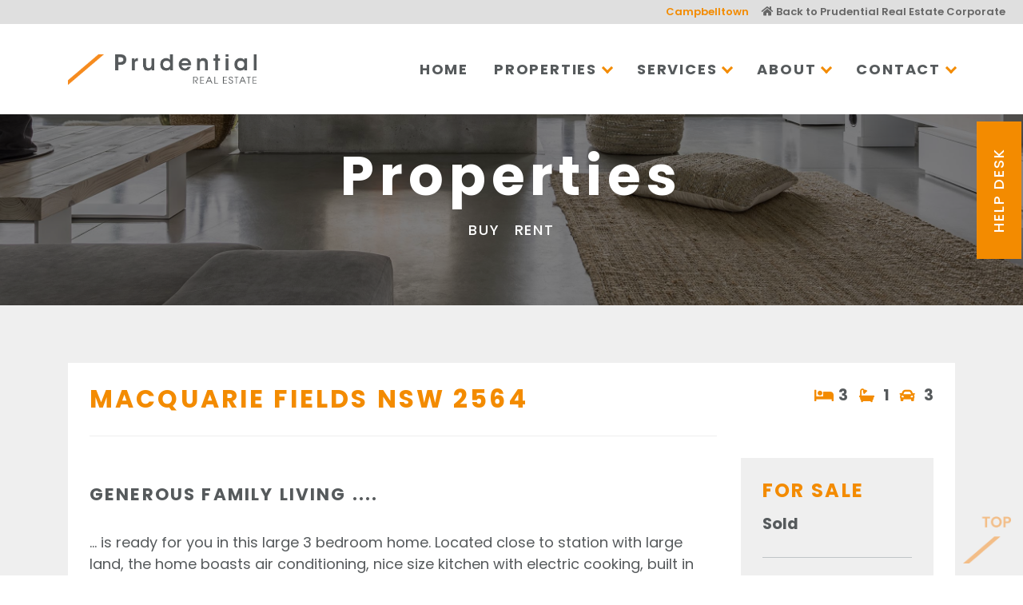

--- FILE ---
content_type: text/html; charset=UTF-8
request_url: https://campbelltown.prudential.com.au/property/2-waratah-crescent-macquarie-fields-nsw-2564/
body_size: 24302
content:
<!DOCTYPE html>
<html lang="en-AU" class="no-js no-svg">
  <head>
    <meta charset="UTF-8">
    <meta name="viewport" content="width=device-width, initial-scale=1">
    <link rel="profile" href="http://gmpg.org/xfn/11">
    
    <script>(function(html){html.className = html.className.replace(/\bno-js\b/,'js')})(document.documentElement);</script>
<meta name='robots' content='index, follow, max-image-preview:large, max-snippet:-1, max-video-preview:-1' />

	<!-- This site is optimized with the Yoast SEO plugin v26.8 - https://yoast.com/product/yoast-seo-wordpress/ -->
	<title>MACQUARIE FIELDS (3735464) - Prudential Real Estate</title>
	<link rel="canonical" href="https://ingleburn.prudential.com.au/property/2-waratah-crescent-macquarie-fields-nsw-2564/" />
	<meta property="og:locale" content="en_US" />
	<meta property="og:type" content="article" />
	<meta property="og:title" content="MACQUARIE FIELDS (3735464) - Prudential Real Estate" />
	<meta property="og:description" content="&#8230; is ready for you in this large 3 bedroom &hellip; Continue reading &quot;2 Waratah Crescent, MACQUARIE FIELDS NSW 2564&quot;" />
	<meta property="og:url" content="https://ingleburn.prudential.com.au/property/2-waratah-crescent-macquarie-fields-nsw-2564/" />
	<meta property="og:site_name" content="Prudential Real Estate" />
	<meta name="twitter:card" content="summary_large_image" />
	<script type="application/ld+json" class="yoast-schema-graph">{"@context":"https://schema.org","@graph":[{"@type":"WebPage","@id":"https://ingleburn.prudential.com.au/property/2-waratah-crescent-macquarie-fields-nsw-2564/","url":"https://ingleburn.prudential.com.au/property/2-waratah-crescent-macquarie-fields-nsw-2564/","name":"2 Waratah Crescent, MACQUARIE FIELDS NSW 2564 - Prudential Real Estate","isPartOf":{"@id":"https://www.prudential.com.au/#website"},"datePublished":"2012-02-20T03:22:00+00:00","breadcrumb":{"@id":"https://ingleburn.prudential.com.au/property/2-waratah-crescent-macquarie-fields-nsw-2564/#breadcrumb"},"inLanguage":"en-AU","potentialAction":[{"@type":"ReadAction","target":["https://ingleburn.prudential.com.au/property/2-waratah-crescent-macquarie-fields-nsw-2564/"]}]},{"@type":"BreadcrumbList","@id":"https://ingleburn.prudential.com.au/property/2-waratah-crescent-macquarie-fields-nsw-2564/#breadcrumb","itemListElement":[{"@type":"ListItem","position":1,"name":"Home","item":"https://campbelltown.prudential.com.au/"},{"@type":"ListItem","position":2,"name":"Properties","item":"https://www.prudential.com.au/property/"},{"@type":"ListItem","position":3,"name":"2 Waratah Crescent, MACQUARIE FIELDS NSW 2564"}]},{"@type":"WebSite","@id":"https://www.prudential.com.au/#website","url":"https://www.prudential.com.au/","name":"Prudential Real Estate","description":"","potentialAction":[{"@type":"SearchAction","target":{"@type":"EntryPoint","urlTemplate":"https://www.prudential.com.au/?s={search_term_string}"},"query-input":{"@type":"PropertyValueSpecification","valueRequired":true,"valueName":"search_term_string"}}],"inLanguage":"en-AU"}]}</script>
	<!-- / Yoast SEO plugin. -->


<link rel='dns-prefetch' href='//maps.googleapis.com' />
<link rel='dns-prefetch' href='//www.prudential.com.au' />
<link rel='dns-prefetch' href='//fonts.googleapis.com' />
<link href='https://fonts.gstatic.com' crossorigin rel='preconnect' />
<link rel="alternate" type="application/rss+xml" title="Prudential Real Estate &raquo; Feed" href="https://campbelltown.prudential.com.au/feed/" />
<link rel="alternate" type="application/rss+xml" title="Prudential Real Estate &raquo; Comments Feed" href="https://campbelltown.prudential.com.au/comments/feed/" />
<link rel="alternate" title="oEmbed (JSON)" type="application/json+oembed" href="https://campbelltown.prudential.com.au/wp-json/oembed/1.0/embed?url=https%3A%2F%2Fcampbelltown.prudential.com.au%2Fproperty%2F2-waratah-crescent-macquarie-fields-nsw-2564%2F" />
<link rel="alternate" title="oEmbed (XML)" type="text/xml+oembed" href="https://campbelltown.prudential.com.au/wp-json/oembed/1.0/embed?url=https%3A%2F%2Fcampbelltown.prudential.com.au%2Fproperty%2F2-waratah-crescent-macquarie-fields-nsw-2564%2F&#038;format=xml" />
<style id='wp-img-auto-sizes-contain-inline-css' type='text/css'>
img:is([sizes=auto i],[sizes^="auto," i]){contain-intrinsic-size:3000px 1500px}
/*# sourceURL=wp-img-auto-sizes-contain-inline-css */
</style>
<style id='wp-emoji-styles-inline-css' type='text/css'>

	img.wp-smiley, img.emoji {
		display: inline !important;
		border: none !important;
		box-shadow: none !important;
		height: 1em !important;
		width: 1em !important;
		margin: 0 0.07em !important;
		vertical-align: -0.1em !important;
		background: none !important;
		padding: 0 !important;
	}
/*# sourceURL=wp-emoji-styles-inline-css */
</style>
<style id='wp-block-library-inline-css' type='text/css'>
:root{--wp-block-synced-color:#7a00df;--wp-block-synced-color--rgb:122,0,223;--wp-bound-block-color:var(--wp-block-synced-color);--wp-editor-canvas-background:#ddd;--wp-admin-theme-color:#007cba;--wp-admin-theme-color--rgb:0,124,186;--wp-admin-theme-color-darker-10:#006ba1;--wp-admin-theme-color-darker-10--rgb:0,107,160.5;--wp-admin-theme-color-darker-20:#005a87;--wp-admin-theme-color-darker-20--rgb:0,90,135;--wp-admin-border-width-focus:2px}@media (min-resolution:192dpi){:root{--wp-admin-border-width-focus:1.5px}}.wp-element-button{cursor:pointer}:root .has-very-light-gray-background-color{background-color:#eee}:root .has-very-dark-gray-background-color{background-color:#313131}:root .has-very-light-gray-color{color:#eee}:root .has-very-dark-gray-color{color:#313131}:root .has-vivid-green-cyan-to-vivid-cyan-blue-gradient-background{background:linear-gradient(135deg,#00d084,#0693e3)}:root .has-purple-crush-gradient-background{background:linear-gradient(135deg,#34e2e4,#4721fb 50%,#ab1dfe)}:root .has-hazy-dawn-gradient-background{background:linear-gradient(135deg,#faaca8,#dad0ec)}:root .has-subdued-olive-gradient-background{background:linear-gradient(135deg,#fafae1,#67a671)}:root .has-atomic-cream-gradient-background{background:linear-gradient(135deg,#fdd79a,#004a59)}:root .has-nightshade-gradient-background{background:linear-gradient(135deg,#330968,#31cdcf)}:root .has-midnight-gradient-background{background:linear-gradient(135deg,#020381,#2874fc)}:root{--wp--preset--font-size--normal:16px;--wp--preset--font-size--huge:42px}.has-regular-font-size{font-size:1em}.has-larger-font-size{font-size:2.625em}.has-normal-font-size{font-size:var(--wp--preset--font-size--normal)}.has-huge-font-size{font-size:var(--wp--preset--font-size--huge)}.has-text-align-center{text-align:center}.has-text-align-left{text-align:left}.has-text-align-right{text-align:right}.has-fit-text{white-space:nowrap!important}#end-resizable-editor-section{display:none}.aligncenter{clear:both}.items-justified-left{justify-content:flex-start}.items-justified-center{justify-content:center}.items-justified-right{justify-content:flex-end}.items-justified-space-between{justify-content:space-between}.screen-reader-text{border:0;clip-path:inset(50%);height:1px;margin:-1px;overflow:hidden;padding:0;position:absolute;width:1px;word-wrap:normal!important}.screen-reader-text:focus{background-color:#ddd;clip-path:none;color:#444;display:block;font-size:1em;height:auto;left:5px;line-height:normal;padding:15px 23px 14px;text-decoration:none;top:5px;width:auto;z-index:100000}html :where(.has-border-color){border-style:solid}html :where([style*=border-top-color]){border-top-style:solid}html :where([style*=border-right-color]){border-right-style:solid}html :where([style*=border-bottom-color]){border-bottom-style:solid}html :where([style*=border-left-color]){border-left-style:solid}html :where([style*=border-width]){border-style:solid}html :where([style*=border-top-width]){border-top-style:solid}html :where([style*=border-right-width]){border-right-style:solid}html :where([style*=border-bottom-width]){border-bottom-style:solid}html :where([style*=border-left-width]){border-left-style:solid}html :where(img[class*=wp-image-]){height:auto;max-width:100%}:where(figure){margin:0 0 1em}html :where(.is-position-sticky){--wp-admin--admin-bar--position-offset:var(--wp-admin--admin-bar--height,0px)}@media screen and (max-width:600px){html :where(.is-position-sticky){--wp-admin--admin-bar--position-offset:0px}}

/*# sourceURL=wp-block-library-inline-css */
</style><style id='global-styles-inline-css' type='text/css'>
:root{--wp--preset--aspect-ratio--square: 1;--wp--preset--aspect-ratio--4-3: 4/3;--wp--preset--aspect-ratio--3-4: 3/4;--wp--preset--aspect-ratio--3-2: 3/2;--wp--preset--aspect-ratio--2-3: 2/3;--wp--preset--aspect-ratio--16-9: 16/9;--wp--preset--aspect-ratio--9-16: 9/16;--wp--preset--color--black: #000000;--wp--preset--color--cyan-bluish-gray: #abb8c3;--wp--preset--color--white: #ffffff;--wp--preset--color--pale-pink: #f78da7;--wp--preset--color--vivid-red: #cf2e2e;--wp--preset--color--luminous-vivid-orange: #ff6900;--wp--preset--color--luminous-vivid-amber: #fcb900;--wp--preset--color--light-green-cyan: #7bdcb5;--wp--preset--color--vivid-green-cyan: #00d084;--wp--preset--color--pale-cyan-blue: #8ed1fc;--wp--preset--color--vivid-cyan-blue: #0693e3;--wp--preset--color--vivid-purple: #9b51e0;--wp--preset--gradient--vivid-cyan-blue-to-vivid-purple: linear-gradient(135deg,rgb(6,147,227) 0%,rgb(155,81,224) 100%);--wp--preset--gradient--light-green-cyan-to-vivid-green-cyan: linear-gradient(135deg,rgb(122,220,180) 0%,rgb(0,208,130) 100%);--wp--preset--gradient--luminous-vivid-amber-to-luminous-vivid-orange: linear-gradient(135deg,rgb(252,185,0) 0%,rgb(255,105,0) 100%);--wp--preset--gradient--luminous-vivid-orange-to-vivid-red: linear-gradient(135deg,rgb(255,105,0) 0%,rgb(207,46,46) 100%);--wp--preset--gradient--very-light-gray-to-cyan-bluish-gray: linear-gradient(135deg,rgb(238,238,238) 0%,rgb(169,184,195) 100%);--wp--preset--gradient--cool-to-warm-spectrum: linear-gradient(135deg,rgb(74,234,220) 0%,rgb(151,120,209) 20%,rgb(207,42,186) 40%,rgb(238,44,130) 60%,rgb(251,105,98) 80%,rgb(254,248,76) 100%);--wp--preset--gradient--blush-light-purple: linear-gradient(135deg,rgb(255,206,236) 0%,rgb(152,150,240) 100%);--wp--preset--gradient--blush-bordeaux: linear-gradient(135deg,rgb(254,205,165) 0%,rgb(254,45,45) 50%,rgb(107,0,62) 100%);--wp--preset--gradient--luminous-dusk: linear-gradient(135deg,rgb(255,203,112) 0%,rgb(199,81,192) 50%,rgb(65,88,208) 100%);--wp--preset--gradient--pale-ocean: linear-gradient(135deg,rgb(255,245,203) 0%,rgb(182,227,212) 50%,rgb(51,167,181) 100%);--wp--preset--gradient--electric-grass: linear-gradient(135deg,rgb(202,248,128) 0%,rgb(113,206,126) 100%);--wp--preset--gradient--midnight: linear-gradient(135deg,rgb(2,3,129) 0%,rgb(40,116,252) 100%);--wp--preset--font-size--small: 13px;--wp--preset--font-size--medium: 20px;--wp--preset--font-size--large: 36px;--wp--preset--font-size--x-large: 42px;--wp--preset--spacing--20: 0.44rem;--wp--preset--spacing--30: 0.67rem;--wp--preset--spacing--40: 1rem;--wp--preset--spacing--50: 1.5rem;--wp--preset--spacing--60: 2.25rem;--wp--preset--spacing--70: 3.38rem;--wp--preset--spacing--80: 5.06rem;--wp--preset--shadow--natural: 6px 6px 9px rgba(0, 0, 0, 0.2);--wp--preset--shadow--deep: 12px 12px 50px rgba(0, 0, 0, 0.4);--wp--preset--shadow--sharp: 6px 6px 0px rgba(0, 0, 0, 0.2);--wp--preset--shadow--outlined: 6px 6px 0px -3px rgb(255, 255, 255), 6px 6px rgb(0, 0, 0);--wp--preset--shadow--crisp: 6px 6px 0px rgb(0, 0, 0);}:where(.is-layout-flex){gap: 0.5em;}:where(.is-layout-grid){gap: 0.5em;}body .is-layout-flex{display: flex;}.is-layout-flex{flex-wrap: wrap;align-items: center;}.is-layout-flex > :is(*, div){margin: 0;}body .is-layout-grid{display: grid;}.is-layout-grid > :is(*, div){margin: 0;}:where(.wp-block-columns.is-layout-flex){gap: 2em;}:where(.wp-block-columns.is-layout-grid){gap: 2em;}:where(.wp-block-post-template.is-layout-flex){gap: 1.25em;}:where(.wp-block-post-template.is-layout-grid){gap: 1.25em;}.has-black-color{color: var(--wp--preset--color--black) !important;}.has-cyan-bluish-gray-color{color: var(--wp--preset--color--cyan-bluish-gray) !important;}.has-white-color{color: var(--wp--preset--color--white) !important;}.has-pale-pink-color{color: var(--wp--preset--color--pale-pink) !important;}.has-vivid-red-color{color: var(--wp--preset--color--vivid-red) !important;}.has-luminous-vivid-orange-color{color: var(--wp--preset--color--luminous-vivid-orange) !important;}.has-luminous-vivid-amber-color{color: var(--wp--preset--color--luminous-vivid-amber) !important;}.has-light-green-cyan-color{color: var(--wp--preset--color--light-green-cyan) !important;}.has-vivid-green-cyan-color{color: var(--wp--preset--color--vivid-green-cyan) !important;}.has-pale-cyan-blue-color{color: var(--wp--preset--color--pale-cyan-blue) !important;}.has-vivid-cyan-blue-color{color: var(--wp--preset--color--vivid-cyan-blue) !important;}.has-vivid-purple-color{color: var(--wp--preset--color--vivid-purple) !important;}.has-black-background-color{background-color: var(--wp--preset--color--black) !important;}.has-cyan-bluish-gray-background-color{background-color: var(--wp--preset--color--cyan-bluish-gray) !important;}.has-white-background-color{background-color: var(--wp--preset--color--white) !important;}.has-pale-pink-background-color{background-color: var(--wp--preset--color--pale-pink) !important;}.has-vivid-red-background-color{background-color: var(--wp--preset--color--vivid-red) !important;}.has-luminous-vivid-orange-background-color{background-color: var(--wp--preset--color--luminous-vivid-orange) !important;}.has-luminous-vivid-amber-background-color{background-color: var(--wp--preset--color--luminous-vivid-amber) !important;}.has-light-green-cyan-background-color{background-color: var(--wp--preset--color--light-green-cyan) !important;}.has-vivid-green-cyan-background-color{background-color: var(--wp--preset--color--vivid-green-cyan) !important;}.has-pale-cyan-blue-background-color{background-color: var(--wp--preset--color--pale-cyan-blue) !important;}.has-vivid-cyan-blue-background-color{background-color: var(--wp--preset--color--vivid-cyan-blue) !important;}.has-vivid-purple-background-color{background-color: var(--wp--preset--color--vivid-purple) !important;}.has-black-border-color{border-color: var(--wp--preset--color--black) !important;}.has-cyan-bluish-gray-border-color{border-color: var(--wp--preset--color--cyan-bluish-gray) !important;}.has-white-border-color{border-color: var(--wp--preset--color--white) !important;}.has-pale-pink-border-color{border-color: var(--wp--preset--color--pale-pink) !important;}.has-vivid-red-border-color{border-color: var(--wp--preset--color--vivid-red) !important;}.has-luminous-vivid-orange-border-color{border-color: var(--wp--preset--color--luminous-vivid-orange) !important;}.has-luminous-vivid-amber-border-color{border-color: var(--wp--preset--color--luminous-vivid-amber) !important;}.has-light-green-cyan-border-color{border-color: var(--wp--preset--color--light-green-cyan) !important;}.has-vivid-green-cyan-border-color{border-color: var(--wp--preset--color--vivid-green-cyan) !important;}.has-pale-cyan-blue-border-color{border-color: var(--wp--preset--color--pale-cyan-blue) !important;}.has-vivid-cyan-blue-border-color{border-color: var(--wp--preset--color--vivid-cyan-blue) !important;}.has-vivid-purple-border-color{border-color: var(--wp--preset--color--vivid-purple) !important;}.has-vivid-cyan-blue-to-vivid-purple-gradient-background{background: var(--wp--preset--gradient--vivid-cyan-blue-to-vivid-purple) !important;}.has-light-green-cyan-to-vivid-green-cyan-gradient-background{background: var(--wp--preset--gradient--light-green-cyan-to-vivid-green-cyan) !important;}.has-luminous-vivid-amber-to-luminous-vivid-orange-gradient-background{background: var(--wp--preset--gradient--luminous-vivid-amber-to-luminous-vivid-orange) !important;}.has-luminous-vivid-orange-to-vivid-red-gradient-background{background: var(--wp--preset--gradient--luminous-vivid-orange-to-vivid-red) !important;}.has-very-light-gray-to-cyan-bluish-gray-gradient-background{background: var(--wp--preset--gradient--very-light-gray-to-cyan-bluish-gray) !important;}.has-cool-to-warm-spectrum-gradient-background{background: var(--wp--preset--gradient--cool-to-warm-spectrum) !important;}.has-blush-light-purple-gradient-background{background: var(--wp--preset--gradient--blush-light-purple) !important;}.has-blush-bordeaux-gradient-background{background: var(--wp--preset--gradient--blush-bordeaux) !important;}.has-luminous-dusk-gradient-background{background: var(--wp--preset--gradient--luminous-dusk) !important;}.has-pale-ocean-gradient-background{background: var(--wp--preset--gradient--pale-ocean) !important;}.has-electric-grass-gradient-background{background: var(--wp--preset--gradient--electric-grass) !important;}.has-midnight-gradient-background{background: var(--wp--preset--gradient--midnight) !important;}.has-small-font-size{font-size: var(--wp--preset--font-size--small) !important;}.has-medium-font-size{font-size: var(--wp--preset--font-size--medium) !important;}.has-large-font-size{font-size: var(--wp--preset--font-size--large) !important;}.has-x-large-font-size{font-size: var(--wp--preset--font-size--x-large) !important;}
/*# sourceURL=global-styles-inline-css */
</style>

<style id='classic-theme-styles-inline-css' type='text/css'>
/*! This file is auto-generated */
.wp-block-button__link{color:#fff;background-color:#32373c;border-radius:9999px;box-shadow:none;text-decoration:none;padding:calc(.667em + 2px) calc(1.333em + 2px);font-size:1.125em}.wp-block-file__button{background:#32373c;color:#fff;text-decoration:none}
/*# sourceURL=/wp-includes/css/classic-themes.min.css */
</style>
<link rel='stylesheet' id='epl-css-lib-css' href='https://www.prudential.com.au/wp-content/plugins/easy-property-listings/lib/assets/css/style-structure.min.css?ver=3.5.17' type='text/css' media='all' />
<link rel='stylesheet' id='epl-style-css' href='https://www.prudential.com.au/wp-content/plugins/easy-property-listings/lib/assets/css/style.min.css?ver=3.5.17' type='text/css' media='all' />
<link rel='stylesheet' id='epl-field-sliders-css' href='https://www.prudential.com.au/wp-content/plugins/easy-property-listings/lib/assets/css/field-slider.min.css?ver=3.5.17' type='text/css' media='all' />
<link rel='stylesheet' id='advanced_admin_search_style-css' href='https://www.prudential.com.au/wp-content/plugins/advanced-admin-search/css/style.css?ver=6.9' type='text/css' media='all' />
<link rel='stylesheet' id='archives-cal-calendrier-css' href='https://www.prudential.com.au/wp-content/plugins/archives-calendar-widget/themes/calendrier.css?ver=1.0.15' type='text/css' media='all' />
<link rel='stylesheet' id='contact-form-7-css' href='https://www.prudential.com.au/wp-content/plugins/contact-form-7/includes/css/styles.css?ver=6.1.4' type='text/css' media='all' />
<link rel='stylesheet' id='ctf_styles-css' href='https://www.prudential.com.au/wp-content/plugins/custom-twitter-feeds/css/ctf-styles.min.css?ver=2.3.1' type='text/css' media='all' />
<link rel='stylesheet' id='epl-la-front-style-css' href='https://www.prudential.com.au/wp-content/plugins/epl-listing-alerts/assets/css/style-front.css?ver=6.9' type='text/css' media='all' />
<link rel='stylesheet' id='epl-la-chosen-style-css' href='https://www.prudential.com.au/wp-content/plugins/epl-listing-alerts/assets/css/chosen.css?ver=6.9' type='text/css' media='all' />
<link rel='stylesheet' id='SFSImainCss-css' href='https://www.prudential.com.au/wp-content/plugins/ultimate-social-media-icons/css/sfsi-style.css?ver=2.9.6' type='text/css' media='all' />
<link rel='stylesheet' id='ppress-frontend-css' href='https://www.prudential.com.au/wp-content/plugins/wp-user-avatar/assets/css/frontend.min.css?ver=4.16.9' type='text/css' media='all' />
<link rel='stylesheet' id='ppress-flatpickr-css' href='https://www.prudential.com.au/wp-content/plugins/wp-user-avatar/assets/flatpickr/flatpickr.min.css?ver=4.16.9' type='text/css' media='all' />
<link rel='stylesheet' id='ppress-select2-css' href='https://www.prudential.com.au/wp-content/plugins/wp-user-avatar/assets/select2/select2.min.css?ver=6.9' type='text/css' media='all' />
<link rel='stylesheet' id='wpcf7-redirect-script-frontend-css' href='https://www.prudential.com.au/wp-content/plugins/wpcf7-redirect/build/assets/frontend-script.css?ver=2c532d7e2be36f6af233' type='text/css' media='all' />
<link rel='stylesheet' id='twentyseventeen-fonts-css' href='https://fonts.googleapis.com/css?family=Libre+Franklin%3A300%2C300i%2C400%2C400i%2C600%2C600i%2C800%2C800i&#038;subset=latin%2Clatin-ext' type='text/css' media='all' />
<link rel='stylesheet' id='twentyseventeen-style-css' href='https://campbelltown.prudential.com.au/wp-content/themes/prudential/style.css?ver=6.9' type='text/css' media='all' />
<link rel='stylesheet' id='twentyseventeen-block-style-css' href='https://campbelltown.prudential.com.au/wp-content/themes/prudential/assets/css/blocks.css?ver=1.0' type='text/css' media='all' />
<script type="text/javascript" src="https://maps.googleapis.com/maps/api/js?v=3.55&amp;libraries=marker&amp;loading=async&amp;callback=EPL_Default_Map_Loader&amp;key=AIzaSyAQjxL6x-uGh2AF33hD-hseCGx4-Iv4St4&amp;ver=3.5.17" id="epl-google-map-v-3-js"></script>
<script type="text/javascript" src="https://www.prudential.com.au/wp-includes/js/jquery/jquery.min.js?ver=3.7.1" id="jquery-core-js"></script>
<script type="text/javascript" src="https://www.prudential.com.au/wp-includes/js/jquery/jquery-migrate.min.js?ver=3.4.1" id="jquery-migrate-js"></script>
<script type="text/javascript" src="https://www.prudential.com.au/wp-content/plugins/easy-property-listings/lib/assets/js/epl.min.js?ver=3.5.17" id="epl-js-lib-js"></script>
<script type="text/javascript" id="epl-front-scripts-js-extra">
/* <![CDATA[ */
var epl_frontend_vars = {"ajax_nonce":"97307b7544","site_url":"https://campbelltown.prudential.com.au/","epl_default_view_type":"grid","ajaxurl":"https://campbelltown.prudential.com.au/wp-admin/admin-ajax.php","image_base":"https://www.prudential.com.au/wp-content/plugins/easy-property-listings/lib/assets/images/","field_sliders":{"epl_field_slider_property_price_global":{"els":["property_price_global_from","property_price_global_to"],"label":"Price Search","prefix":"&#36;","suffix":"","separator":" - "}},"range_html":"\t\u003Cspan class=\"epl-lf-label-txt\"\u003E {range_start} {range_sep} {range_end} \u003C/span\u003E\n\t","thousand_sep":",","decimal_sep":"."};
//# sourceURL=epl-front-scripts-js-extra
/* ]]> */
</script>
<script type="text/javascript" src="https://www.prudential.com.au/wp-content/plugins/easy-property-listings/lib/assets/js/jquery-front-scripts.min.js?ver=3.5.17" id="epl-front-scripts-js"></script>
<script type="text/javascript" id="advanced_admin_desktop_search_script-js-extra">
/* <![CDATA[ */
var advanced_admin_search = {"ajaxurl":"https://campbelltown.prudential.com.au/wp-admin/admin-ajax.php","ajax_nonce":"908b7b8e61"};
//# sourceURL=advanced_admin_desktop_search_script-js-extra
/* ]]> */
</script>
<script type="text/javascript" src="https://www.prudential.com.au/wp-content/plugins/advanced-admin-search/js/jquery-admin-desktop-search.js?ver=6.9" id="advanced_admin_desktop_search_script-js"></script>
<script type="text/javascript" id="advanced_admin_mobile_search_script-js-extra">
/* <![CDATA[ */
var advanced_admin_search = {"ajaxurl":"https://campbelltown.prudential.com.au/wp-admin/admin-ajax.php","ajax_nonce":"908b7b8e61"};
//# sourceURL=advanced_admin_mobile_search_script-js-extra
/* ]]> */
</script>
<script type="text/javascript" src="https://www.prudential.com.au/wp-content/plugins/advanced-admin-search/js/jquery-admin-mobile-search.js?ver=6.9" id="advanced_admin_mobile_search_script-js"></script>
<script type="text/javascript" id="advanced_admin_page_search_script-js-extra">
/* <![CDATA[ */
var advanced_admin_search = {"ajaxurl":"https://campbelltown.prudential.com.au/wp-admin/admin-ajax.php","ajax_nonce":"908b7b8e61"};
//# sourceURL=advanced_admin_page_search_script-js-extra
/* ]]> */
</script>
<script type="text/javascript" src="https://www.prudential.com.au/wp-content/plugins/advanced-admin-search/js/jquery-admin-page-search.js?ver=6.9" id="advanced_admin_page_search_script-js"></script>
<script type="text/javascript" src="https://www.prudential.com.au/wp-content/plugins/archives-calendar-widget/admin/js/jquery.arcw-init.js?ver=1.0.15" id="jquery-arcw-js"></script>
<script type="text/javascript" src="https://www.prudential.com.au/wp-content/plugins/epl-listing-alerts/assets/js/chosen.jquery.min.js?ver=6.9" id="epl-la-chosen-scripts-js"></script>
<script type="text/javascript" src="https://www.prudential.com.au/wp-content/plugins/epl-listing-alerts/assets/js/common.js?ver=6.9" id="epl-la-common-scripts-js"></script>
<script type="text/javascript" id="epl-la-front-scripts-js-extra">
/* <![CDATA[ */
var epl_la_vars = {"ajaxurl":"https://campbelltown.prudential.com.au/wp-admin/admin-ajax.php","nonce":"69fbb69a05"};
//# sourceURL=epl-la-front-scripts-js-extra
/* ]]> */
</script>
<script type="text/javascript" src="https://www.prudential.com.au/wp-content/plugins/epl-listing-alerts/assets/js/scripts.js?ver=6.9" id="epl-la-front-scripts-js"></script>
<script type="text/javascript" src="https://www.prudential.com.au/wp-content/plugins/wp-user-avatar/assets/flatpickr/flatpickr.min.js?ver=4.16.9" id="ppress-flatpickr-js"></script>
<script type="text/javascript" src="https://www.prudential.com.au/wp-content/plugins/wp-user-avatar/assets/select2/select2.min.js?ver=4.16.9" id="ppress-select2-js"></script>
<link rel="https://api.w.org/" href="https://campbelltown.prudential.com.au/wp-json/" /><link rel="alternate" title="JSON" type="application/json" href="https://campbelltown.prudential.com.au/wp-json/wp/v2/property/90192" /><link rel="EditURI" type="application/rsd+xml" title="RSD" href="https://campbelltown.prudential.com.au/xmlrpc.php?rsd" />
<meta name="generator" content="WordPress 6.9" />
<link rel='shortlink' href='https://campbelltown.prudential.com.au/?p=90192' />
<script src="https://www.googleoptimize.com/optimize.js?id=OPT-P63QMNC"></script>
<!-- Google Tag Manager -->
<script>(function(w,d,s,l,i){w[l]=w[l]||[];w[l].push({'gtm.start':
new Date().getTime(),event:'gtm.js'});var f=d.getElementsByTagName(s)[0],
j=d.createElement(s),dl=l!='dataLayer'?'&l='+l:'';j.async=true;j.src=
'https://www.googletagmanager.com/gtm.js?id='+i+dl;f.parentNode.insertBefore(j,f);
})(window,document,'script','dataLayer','GTM-52F8WSP');</script>
<!-- End Google Tag Manager -->
<!-- Google tag (gtag.js) GA4-->
<script async src="https://www.googletagmanager.com/gtag/js?id=G-9Y39BZ1GLP"></script>
<script>
  window.dataLayer = window.dataLayer || [];
  function gtag(){dataLayer.push(arguments);}
  gtag('js', new Date());

  gtag('config', 'G-9Y39BZ1GLP');
</script>		<style type="text/css" id="wp-custom-css">
			.office-panels .item:last-child{display:none;}		</style>
		    
    <link rel="stylesheet" href="https://use.fontawesome.com/releases/v5.6.3/css/all.css" integrity="sha384-UHRtZLI+pbxtHCWp1t77Bi1L4ZtiqrqD80Kn4Z8NTSRyMA2Fd33n5dQ8lWUE00s/" crossorigin="anonymous">
    <link rel="stylesheet" href="https://campbelltown.prudential.com.au/wp-content/themes/prudential/assets/css/owl.carousel.min.css">
    <link rel="stylesheet" href="https://campbelltown.prudential.com.au/wp-content/themes/prudential/assets/css/jquery.fancybox.min.css">
        <link rel="stylesheet" href="https://campbelltown.prudential.com.au/wp-content/themes/prudential/assets/css/aos.css">
    
         <link rel="shortcut icon" type="image/x-icon" href="/images/favicon.ico">
    <link rel="stylesheet" href="https://campbelltown.prudential.com.au/wp-content/themes/prudential/assets/css/google-places.css">
        <script src="https://campbelltown.prudential.com.au/wp-content/themes/prudential/assets/js/google-places.js"></script>
        
        <script src="https://maps.googleapis.com/maps/api/js?v=3.exp&key=AIzaSyAQjxL6x-uGh2AF33hD-hseCGx4-Iv4St4&libraries=places"></script><script>
  (function(i,s,o,g,r,a,m){i['GoogleAnalyticsObject']=r;i[r]=i[r]||function(){
  (i[r].q=i[r].q||[]).push(arguments)},i[r].l=1*new Date();a=s.createElement(o),
  m=s.getElementsByTagName(o)[0];a.async=1;a.src=g;m.parentNode.insertBefore(a,m)
  })(window,document,'script','//www.google-analytics.com/analytics.js','ga');

//first tracker id
ga('create', 'UA-18092726-6', 'auto');
//second tracker id
ga('create', 'UA-47684814-15', 'auto', {'name': 'secondTracker'});

//send pageview to first tracker
ga('send', 'pageview');
//send pageview to second tracker
ga('secondTracker.send', 'pageview');

</script>
	  
<!-- Google Tag Manager --> 
<script>(function(w,d,s,l,i){w[l]=w[l]||[];w[l].push({'gtm.start': 
new Date().getTime(),event:'gtm.js'});var f=d.getElementsByTagName(s)[0], 
j=d.createElement(s),dl=l!='dataLayer'?'&l='+l:'';j.async=true;j.src= 
' https://www.googletagmanager.com/gtm.js?id='+i+dl;f.parentNode.insertBefore(j,f); 
})(window,document,'script','dataLayer','GTM-WXL6DQR');</script> 
<!-- End Google Tag Manager --> 
	  
	  
  <meta name="google-site-verification" content="E47OJkgR0HmKcMp0nJ21B35RHWsxWEOF42SEPw5YKc0">    
    
        <!-- campbelltown -->
        <!-- Facebook Pixel Code -->
        <script>
        !function(f,b,e,v,n,t,s)
        {if(f.fbq)return;n=f.fbq=function(){n.callMethod?
        n.callMethod.apply(n,arguments):n.queue.push(arguments)};
        if(!f._fbq)f._fbq=n;n.push=n;n.loaded=!0;n.version='2.0';
        n.queue=[];t=b.createElement(e);t.async=!0;
        t.src=v;s=b.getElementsByTagName(e)[0];
        s.parentNode.insertBefore(t,s)}(window,document,'script',
        'https://connect.facebook.net/en_US/fbevents.js');
        fbq('init', '552576224916075'); 
        fbq('track', 'PageView');
        </script>
        <noscript>
        <img height="1" width="1" 
        src="https://www.facebook.com/tr?id=552576224916075&ev=PageView
        &noscript=1"/>
        </noscript>
        <!-- End Facebook Pixel Code -->
       
    
<style>

:root{--main-orange:#f38b00;}

.bg-off-dark {background: #56585a;}
.bg-off-white {background: #f2f2f2;}
.org-text{color:var(--main-orange);}
.cover-blk60{background:rgb(0 0 0 / 65%);}

/* .prop-section-inner {transform: translateY(-28em);}
.testi-section-inner {transform: translateY(-32em);} */
.content-2023 {padding-bottom: 5em;padding-top:5em;}
#home-new-search #top-search,
#home-alt-search #top-search {margin-bottom: 4em;position:relative;top:4em;}
#top-menu { right: 0; left: unset; background: rgb(255 255 255 / 15%);}
#top-menu a{color:#fff;}
/* #testimonials-section {max-height: 100vh;}
#property-section {max-height: 108vh;} */
#office-panel { margin-top: 4em;}
.stars {padding-bottom: 12px;font-size: 33px;color:var(--main-orange);}

#color-section {position: absolute;z-index: 0;height: 100vh;width: 100%;}
#inner-content-2023 {position: relative;z-index: 2; }
#white-section {background: #fff;min-height: 984px;}
#grey-section {background: #56585a;min-height: 2202px;}
#offwhite-section {background: #f2f2f2;min-height: 1100px;}
#white-section-two {background: #fff;/*min-height: 966px;*/}
#offwhite-section-two {background: #f2f2f2;/*min-height: 1200px;*/}
#footer-2023 { z-index: 3;position: relative;}
.search-2023 .prop-section-inner {padding-bottom: 0em;}

#header-2023 .main-navigation .navbar-toggler{position:relative;top:0;}
#header-2023 .top-cta{display:none;position: absolute; right: 5px; top: 27px;}
.has-top-bar #header-2023 .top-cta{display:none;position: absolute; right: 5px; top: 56px;}
#header-2023 .navbar-nav .nav-link{padding:0!important;}
#header-2023 .main-nav .sub-menu::before{border-top-color:var(--main-orange);left: 8%;-webkit-transition:all .2s ease;transition:all .2s ease;}
#header-2023 .main-nav .sub-menu:hover::before{border-top-color:white;-webkit-transition:all .2s ease;transition:all .2s ease;}
#header-2023 .main-nav .menu-item-has-children > a::after{content:'';width: 10px;height: 10px;border:none;border-top: 3px solid var(--main-orange);border-right: 3px solid var(--main-orange);-webkit-transform:translateY(-50%) rotate(135deg);transform:translateY(-50%) rotate(135deg);position:absolute;right: 0px;top:50%;}
#header-2023 .main-nav .nav-item > a::before{content:'';width:0;height: 6px;background-color:var(--main-orange);position:absolute;left:0;bottom: 0;top: unset!important;-webkit-transition:all .2s ease;transition:all .2s ease;}
#header-2023 .main-nav .nav-item > a:hover::before,
#header-2023 .main-nav .nav-item > a:active::before,
#header-2023 .main-nav .nav-item > a:focus::before{width:100%;}
#header-2023 .main-nav .sub-menu .menu-item-has-children > a::after{right:15px;}
/* #header-2023 .menu-item-has-children:hover>.sub-menu {display: none!important;} */
#footer-2023 .logo > a{width:300px;margin-bottom:0em;}
#footer-2023 .site-footer .top h4 { color: #fff;text-transform: initial;padding: 20px 30px; border-bottom: 1px solid #67686A;}
#footer-2023 .top .footer-nav>div{padding: 0px 30px 0;}
#footer-2023 .site-footer .bottom > .container {background: #fff;padding: 1em 1em 1em;}
#footer-2023 .bottom .container p{color:#57585a;text-transform:initial;}
#footer-2023 .site-footer .bottom .social-links-menu a {color:var(--main-orange);}
#footer-2023 .site-footer .bottom .social-links-menu a > .fa-lg{font-size:2rem;}
#footer-2023 .social-links-menu li + li{margin-left:1.3em;}

#feature-panel-2023 {height: 92vh;display: flex;justify-content: center;align-items: center;width: 100%;flex-direction: column;text-align: center;position:relative;background-position: top center;}
#feature-panel-2023::before{content:'';background:rgb(0 0 0 / 55%);height:100%;width:100%;position:absolute;}
#feature-panel-2023 .feature-text {padding-top: 20em;}
#feature-panel-2023 h1 {font-size: 45px;font-weight: 500;}
#feature-panel-2023 .feature-text p {letter-spacing: 3px;}

.feature-org-box { background: var(--main-orange); position: relative; padding: 2em 1em; text-align: left; bottom: -100px; max-width: 1320px;border-bottom: 12px solid #fff;box-shadow: 0px 0px 16px -2px rgb(0 0 0 / 11%);overflow:hidden;}
.feature-org-box p { margin: 0;color: #fff;}
.feature-org-col-mid { text-align: center;}
.feature-org-col p{margin-bottom:0;font-weight:700;font-size:22px;}
.feature-org-col p>small{margin-bottom:0;font-weight: 400;font-size: 17px;color: #ebddce;}
.feature-org-col img{max-width: 68px;float: right;}
.feature-org-col .ftr-arr-icon-buy{float: left;position: relative;top: 0px;}
.feature-org-col .ftr-arr-icon-sell{float: left;position: relative;top: 0px;}
.feature-org-col-mid p {text-transform: lowercase;font-weight: 600;font-size: 22px;position:relative;width:100%;padding: 0.5em 0;margin:1em 0;}
.feature-org-col-mid p:before{content:'';width:100%;height:2px;background: #f9c580;position:absolute;top:0px;right: 0px;transform: rotate(0deg);}
.feature-org-col-mid p:after{content:'';width:100%;height:2px;background: #f9c580;position:absolute;bottom:0;right: 0px;transform: rotate(0deg);}
.feature-org-col a{text-decoration:none!important;}

#home-alt-search.search-2023 #top-search,
.search-2023 #home-new-search #top-search{border-bottom: 10px solid var(--main-orange);}
#home-alt-search.search-2023 #top-search .title,
.search-2023 #home-new-search #top-search .title{margin-bottom:1em;}
.search-org-col p{margin-bottom:0;font-weight:700;font-size:20px;}
.search-org-col p>small{margin-bottom:0;font-weight: 400;font-size: 17px;color: #a6a6a6;display: block;}
#home-alt-search.search-2023 #top-search .btn-filters,
.search-2023 #home-new-search #top-search .btn-filters {background: transparent;border: 0;font-size: 17px;color: #a6a6a6; text-transform: capitalize;letter-spacing: 0;text-decoration: underline;padding:10px;}
#home-alt-search.search-2023 #top-search .btn-filters img,
.search-2023 #home-new-search #top-search .btn-filters img{margin-right:10px;}
#home-alt-search.search-2023 #top-search select,
.search-2023 #home-new-search #top-search select {text-transform:capitalize;letter-spacing:0;}

.property-panels .item .photo .status-sticker.open, 
.epl-shortcode-listing-category .item .photo .status-sticker.open{background: #1fb65c;top: 0;padding: 10px 10px 10px 18px;border-bottom-right-radius: 4px;}
.property-panels .item .photo .status-sticker.new, 
.epl-shortcode-listing-category .item .photo .status-sticker.new{background: var(--main-orange);top: 0;padding: 10px 10px 10px 18px;border-bottom-right-radius: 2px;}
.property-panels .item .photo .status-sticker.new:after{content:'';position: absolute;background: var(--main-orange);height:100%;width: 38px;display:inline-block;clip-path: polygon(68% 0, 0 0, 0 100%);top: 0;margin-left: 9px;}
.property-panels .item .photo .status-sticker.open:after{content:'';position: absolute;background: #1fb65c;height:100%;width: 38px;display:inline-block;clip-path: polygon(68% 0, 0 0, 0 100%);top: 0; margin-left: 9px;}
.property-panels .item .inner, .epl-shortcode-listing-category .item .inner{border-bottom:10px solid var(--main-orange);}
.property-panels .btn-more {text-transform: capitalize;font-size:20px;font-weight: 700;margin-top: 20px;position:relative;padding-left: 48px!important;height: 41px;overflow: hidden;}
.property-panels .btn-more:before{content:'';width: 58px;height: 58px;border-left: solid 4px var(--main-orange);transform: rotate(52deg);position:absolute;left: 9px;}
.property-panels .btn-more:after{display:none;}

.search-2023 h2,
#testimonials-section h2,
#news-panel h2{font-weight: 500;font-size: 2rem;}
#testimonials-section h2{margin-bottom:1em;}
.property-panels .item h4{margin-bottom:25px;}
.property-tabs .nav-tabs .nav-link{color:#56585a;}
.property-panels .item .meta{margin-bottom:20px;}

.testi-box {background:#fff;text-align:center;border-bottom:10px solid var(--main-orange);padding:2em;position: relative;margin-top: 5em;display:flex;flex-direction: column;    min-height: 413px;justify-content: space-between;}
.testi-box h3 {color:#565a5c;font-size:24px;margin-bottom:10px;}
.testi-box h4 {color:#565a5c;font-size:16px;margin-bottom:10px;}
.testi-box h4.org-text {color:var(--main-orange);font-size:15px;margin-bottom:10px;font-size:16px}
.testi-box p{font-size:16px;}
.testi-box img{border-radius:50%;;height:150px;width:150px;position:absolute;top:-80px;right:0;left:0;margin:auto;}
.testi-box .stars{font-size:22px;margin-top:2.5em;}

.office-panel-inner {background: #fff; padding: 2em; border-bottom: solid 10px var(--main-orange);min-height:293px;}
.office-panel-inner .contact-list li::before {color: #56585a; font-size: 20px;}
.office-panel-inner .contact-list li {font-size: 17px;}
.office-panel-inner .contact-list li a {font-weight: 600;font-size: 20px;}
.office-panels .item .photo { position: relative; margin: 0!important;overflow:hidden;}
.office-panels .item h4 {position: absolute; bottom: 0; padding: 1.5em; background:rgb(88 91 92 / 93%);margin: 0;color: #fff;text-transform: capitalize;font-weight: 600;font-size: 22px;min-width:254px;}
.office-panels .photo img { max-height: 234px; width: 100%; object-fit: cover;}
.office-panels ul.contact-list {margin-bottom:0;}
.office-panels .item{margin-bottom:2em;}

#map-panel { margin-top: 2em;}
#news-panel #register-panel .inner{padding: 3rem 6rem;}
#news-panel #register-panel .inner p{font-size:40px;font-weight:400!important;text-transform:capitalize!important;letter-spacing:1px}
#channel-panel .inner { padding: 3em; display:flex;flex-direction:column;justify-content:space-between;}
#channel-panel p {font-size: 1.2rem;font-weight: 600;letter-spacing: 0.055em;}
#channel-panel a{text-decoration:none;border-bottom:2px solid var(--main-orange);}
#news-panel .recent-posts .recent-item .inner .btn{text-transform:capitalize;font-weight:700;font-size:20px;}
#news-panel .recent-posts .recent-item .inner .btn:after{display:none;}

@media(min-width:768px){
  #footer-2023 .logo > a{width:250px;margin-bottom:2em;padding-top: 41px;}
  #footer-2023 .site-footer .top h4 { color: #fff;text-transform: initial;padding: 20px 30px; border-bottom: 1px solid #67686A;}
  #footer-2023 .footer-nav { border-width: 0px 0px 0px 1px; border-color: #67686A;border-style: solid; padding: 0;}
  #footer-2023 .footer-nav:last-child { border-width: 0px 1px 0px 1px; border-color: #67686A;border-style: solid; padding: 0;}
  #footer-2023 .top .footer-nav>div{padding: 0px 30px 0;}
  #footer-2023 .site-footer .bottom > .container {background: #fff;padding: 2em 1em 2em;}
  /* .prop-section-inner {transform: translateY(-32em);}
  .testi-section-inner {transform: translateY(-28em);} */
  .feature-org-box {bottom:-7em;}
  .feature-org-col p{font-size:21px;}
  .feature-org-col .ftr-arr-icon-buy{float: right;position: relative;top: 0px;}
  .feature-org-col .ftr-arr-icon-sell{float: left;position: relative;top: 0px;}
  .feature-org-col-mid p {margin: 0;font-size: 25px;padding:0;width:auto;}
  .feature-org-col-mid p:before{content:'';width: 2px;height: 189%;background: #f9c580;position:absolute;top: -68px;right: -15px;transform: rotate(29deg);}
  .feature-org-col-mid p:after{content:'';width: 2px;height: 156%;background: #f9c580;position:absolute;top: 39px;right: 39px;transform: rotate(29deg);}
  .search-org-col p{font-size:25px;}
  #white-section {background: #fff;min-height: 590px;}
  #grey-section {background: #56585a;min-height: 1002px;}
  .search-2023 h2,
  #testimonials-section h2,
  #news-panel h2{font-weight: 500;font-size: 3rem;}
  .testi-box {margin-top:8em;}

}
@media(min-width:992px){
  #header-2023 .navbar-expand-lg .main-nav .nav-item > a{padding-top: 43px;padding-bottom: 43px;}
  #header-2023 .navbar-expand-lg .main-nav .menu-item-has-children > a{padding-right:18px;}
  #header-2023 .main-nav .sub-menu .menu-item-has-children > a::after{-webkit-transform: translateY(-50%) rotate(45deg);transform: translateY(-50%) rotate(45deg);right: 15px;}
  #header-2023 .menu-item-has-children:hover>.sub-menu {display: block!important;}
  #feature-panel-2023 h1 {font-size: 68px;}
  .testi-box {margin-top:0;}
}  
@media(min-width:1200px){
  #header-2023 .main-nav .nav-item+.nav-item{margin-left:32px;}
  #footer-2023 .site-footer .top h4 { color: #fff;text-transform: initial;padding: 20px 30px; border-bottom: 1px solid #67686A;}
  #footer-2023 .footer-nav { border-width: 0px 0px 0px 1px; border-color: #67686A;border-style: solid; padding: 0;}
  #footer-2023 .footer-nav:last-child { border-width: 0px 0px 0px 1px; border-color: #67686A;border-style: solid; padding: 0;}
  #footer-2023 .footer-nav:last-child{padding-right: 15px;}
  #footer-2023 .top .footer-nav>div{padding: 0px 30px 0;}
  #footer-2023 .site-footer .logo > a { margin-top: 44px;}
  #footer-2023 .site-footer .logo {position:relative;}
  #footer-2023 .site-footer .logo:after{content:'';display: inline-block;width: 46px;height:1px;background: #67686A;position: absolute;top: 68px;right: 0;}
  #footer-2023 .footer-nav a {font-weight:100}
  #footer-2023 .footer-nav li{padding-bottom:5px;}
  #footer-2023 .site-footer .bottom > .container {background: #fff;padding: 3em 3em 2em;}
  #home-alt-search.search-2023 #top-search .title,
  .search-2023 #home-new-search #top-search .title{margin-bottom:0em;}
  .search-org-col p{font-size:20px;}
  .office-panels .item{margin-bottom:0em;}
  .testi-box {margin-top:5em;}
}
@media(min-width:1380px){
  .btn-search-new{padding:16px 55px;}
  .search-org-col p>small{padding-top: 10px;padding-bottom: 10px;}
  .search-org-col p{font-size:25px;}
}
@media(min-width:1779px){
  #header-2023 .top-cta,
  .has-top-bar #header-2023 .top-cta{display:block;}
}
@media(min-height:1100px){
  #feature-panel-2023{height:71vh;}
}
@media(max-width:768px){
    .feature-org-box{ bottom: 0;overflow: visible; margin-top: 30px;}
    .content-2023 .btn {margin-bottom:10px;width:100%;}
    .testi-box{margin-bottom:2em;}
    #news-panel #register-panel .inner{padding:2em;}
    #news-panel #register-panel .inner p{font-size:25px;}
    .office-panels .item h4{font-size:19px;}
}
/*Alt Home*****/
#home-alt-search {display: none;}
.page-id-18 #home-new-search {display: none;}
.page-id-18 #home-alt-search {display: block!important;max-width: 100%; padding: 0;background: #f2f2f2;}
.page-id-18 #feature-panel-2023 {height:95vh;background-size: cover;justify-content: flex-end;}
.page-id-18 #advanced-search, .page-id-18 #home-alt-search #top-search-form {text-align: left;}
.page-id-18 #home-alt-search #top-search {top: 0em;margin: 0 auto;max-width: 1320px;}
.page-id-18 .content-2023 {padding-bottom: 5em!important;padding-top: 2em;}
.page-id-18 #grey-section {min-height: 625px;}
.page-id-18 #offwhite-section {min-height: 1200px;}
.page-id-18 .feature-org-box {bottom: 0;}
.page-id-18 #feature-panel-2023::before {display: none;top: 0;}
@media (min-width: 768px) {
  .page-id-18 #feature-panel-2023 {height: 96vh;background-size: cover;}
  .page-id-18 #home-alt-search #top-search {top: 0;}
  .page-id-18 .content-2023 {padding-bottom: 5em!important;padding-top: 2em;}
  .page-id-18 #grey-section {min-height: 625px;}
  .page-id-18 #offwhite-section {min-height: 1200px;}
  .page-id-18 .feature-org-box {}
}
@media (min-width: 992px) {
  .page-id-18 .content-2023 {padding-bottom: 5em!important;padding-top: 2em;}
  .page-id-18 #grey-section {min-height: 625px;}
  .page-id-18 #offwhite-section {min-height: 1200px;}
}
@media (min-width: 1200px) {
  .page-id-18 #feature-panel-2023 {height: 90vh;}
  .page-id-18 #home-alt-search #top-search {top: 4em;}
  .page-id-18 .content-2023 {padding-bottom: 5em!important;padding-top: 5em;}
  .page-id-18 #grey-section {min-height: 625px;}
  .page-id-18 #offwhite-section {min-height: 1200px;}
  .page-id-18 .feature-org-box {bottom: -58px;}
}
</style>

</head>

<body class="wp-singular property-template-default single single-property postid-90192 wp-embed-responsive wp-theme-prudential epl-single-listing epl-single-property sfsi_actvite_theme_flat group-blog has-header-image has-sidebar colors-light" id="not-main">

<!-- Google Tag Manager (noscript) --> 
<noscript><iframe src=" https://www.googletagmanager.com/ns.html?id=GTM-WXL6DQR" 
height="0" width="0" style="display:none;visibility:hidden"></iframe></noscript> 
<!-- End Google Tag Manager (noscript) --> 

  

        <a href="#" id="trigger" class="btn btn-review clearfix" style="display:none;">
      <div class="logo-google float-left" style="display:none;">
        <svg xmlns="http://www.w3.org/2000/svg" viewBox="0 0 512 512" height="44" width="44">
          <g fill="none" fill-rule="evenodd">
            <path d="M482.56 261.36c0-16.73-1.5-32.83-4.29-48.27H256v91.29h127.01c-5.47 29.5-22.1 54.49-47.09 71.23v59.21h76.27c44.63-41.09 70.37-101.59 70.37-173.46z" fill="#4285f4"/>
            <path d="M256 492c63.72 0 117.14-21.13 156.19-57.18l-76.27-59.21c-21.13 14.16-48.17 22.53-79.92 22.53-61.47 0-113.49-41.51-132.05-97.3H45.1v61.15c38.83 77.13 118.64 130.01 210.9 130.01z" fill="#34a853"/>
            <path d="M123.95 300.84c-4.72-14.16-7.4-29.29-7.4-44.84s2.68-30.68 7.4-44.84V150.01H45.1C29.12 181.87 20 217.92 20 256c0 38.08 9.12 74.13 25.1 105.99l78.85-61.15z" fill="#fbbc05"/>
            <path d="M256 113.86c34.65 0 65.76 11.91 90.22 35.29l67.69-67.69C373.03 43.39 319.61 20 256 20c-92.25 0-172.07 52.89-210.9 130.01l78.85 61.15c18.56-55.78 70.59-97.3 132.05-97.3z" fill="#ea4335"/>
            <path d="M20 20h472v472H20V20z"/>
          </g>
        </svg>
      </div>
      <div class="google-texts float-left" style="display:none;">
              </div>
    </a>

    <a class="skip-link screen-reader-text" href="#content">Skip to content</a>
    <header id="masthead" class="site-header bg-wh has-top-bar" role="banner">
    
    <!--<a href="https://www.prudential.com.au/covid-19-updates/" class="top-note">
        <div class="top-notice">
            <div class="container">
                <h3>COVID-19 Update: See the steps we're taking. Find out more here.</h3>
            </div>
        </div>
    </a>-->
    
          
        <div class="office-header-title">
        Campbelltown          <a href="http://www.prudential.com.au/" class="top-home-btn"><i class="fas fa-home"></i> Back to Prudential Real Estate Corporate</a>
        </div>
        
                  <div id="header-2023" class="container clearfix">
        
        <nav id="site-navigation" class="main-navigation navbar navbar-expand-lg" role="navigation" aria-label="Top Menu">

            <div class="site-branding float-md-left">
                      <div class="logo"><a href="https://campbelltown.prudential.com.au/" rel="home">Prudential Real Estate</a></div>
                  </div><!-- .site-branding -->


          <button class="navbar-toggler" type="button" data-toggle="collapse" data-target="#exCollapsingNavbar2" aria-controls="exCollapsingNavbar2" aria-expanded="false" aria-label="Toggle navigation">
            <span></span>
            <span></span>
            <span></span>
          </button>
<div id="exCollapsingNavbar2" class="collapse navbar-collapse justify-content-end"><ul id="menu-main" class="nav navbar-nav main-nav"><li id="menu-item-96766" class="nav-item menu-item menu-item-type-custom menu-item-object-custom menu-item-96766"><a href="http://www.prudential.com.au/">Home</a></li>
<li id="menu-item-72" class="nav-item menu-item menu-item-type-post_type menu-item-object-page menu-item-has-children menu-item-72"><a href="https://campbelltown.prudential.com.au/properties/">Properties<svg class="icon icon-angle-down" aria-hidden="true" role="img"> <use href="#icon-angle-down" xlink:href="#icon-angle-down"></use> </svg></a>
<ul class="sub-menu">
	<li id="menu-item-68475" class="menu-item menu-item-type-post_type menu-item-object-page menu-item-has-children menu-item-68475"><a href="https://campbelltown.prudential.com.au/property/">Buy<svg class="icon icon-angle-down" aria-hidden="true" role="img"> <use href="#icon-angle-down" xlink:href="#icon-angle-down"></use> </svg></a>
	<ul class="sub-menu">
		<li id="menu-item-101515" class="menu-item menu-item-type-post_type menu-item-object-page menu-item-101515"><a href="https://campbelltown.prudential.com.au/property/">Properties for Sale</a></li>
		<li id="menu-item-96066" class="menu-item menu-item-type-post_type menu-item-object-page menu-item-96066"><a href="https://campbelltown.prudential.com.au/open-homes/">Open Homes</a></li>
		<li id="menu-item-96065" class="menu-item menu-item-type-post_type menu-item-object-page menu-item-96065"><a href="https://campbelltown.prudential.com.au/properties/tips-buy/">Tips</a></li>
		<li id="menu-item-96050" class="menu-item menu-item-type-post_type menu-item-object-page menu-item-96050"><a href="https://campbelltown.prudential.com.au/sold/">Sold</a></li>
		<li id="menu-item-317589" class="menu-item menu-item-type-post_type menu-item-object-page menu-item-317589"><a href="https://campbelltown.prudential.com.au/faqs-buyers/">FAQs (Buyers)</a></li>
	</ul>
</li>
	<li id="menu-item-68476" class="menu-item menu-item-type-post_type menu-item-object-page menu-item-has-children menu-item-68476"><a href="https://campbelltown.prudential.com.au/rental/">Rent<svg class="icon icon-angle-down" aria-hidden="true" role="img"> <use href="#icon-angle-down" xlink:href="#icon-angle-down"></use> </svg></a>
	<ul class="sub-menu">
		<li id="menu-item-96052" class="menu-item menu-item-type-post_type menu-item-object-page menu-item-96052"><a href="https://campbelltown.prudential.com.au/rental/">Find a Rental Property</a></li>
		<li id="menu-item-96054" class="menu-item menu-item-type-post_type menu-item-object-page menu-item-96054"><a href="https://campbelltown.prudential.com.au/properties/rent/apply-for-a-property/">Apply</a></li>
		<li id="menu-item-96053" class="menu-item menu-item-type-post_type menu-item-object-page menu-item-96053"><a href="https://campbelltown.prudential.com.au/properties/rent/vacate/">Vacate</a></li>
		<li id="menu-item-96056" class="menu-item menu-item-type-post_type menu-item-object-page menu-item-96056"><a href="https://campbelltown.prudential.com.au/leased/">Leased</a></li>
		<li id="menu-item-504859" class="menu-item menu-item-type-post_type menu-item-object-page menu-item-504859"><a href="https://campbelltown.prudential.com.au/properties/rent/repair-request/">Repair</a></li>
		<li id="menu-item-317586" class="menu-item menu-item-type-post_type menu-item-object-page menu-item-317586"><a href="https://campbelltown.prudential.com.au/faqs-tenants/">FAQs (Tenants)</a></li>
	</ul>
</li>
</ul>
</li>
<li id="menu-item-86" class="nav-item menu-item menu-item-type-post_type menu-item-object-page menu-item-has-children menu-item-86"><a href="https://campbelltown.prudential.com.au/services/">Services<svg class="icon icon-angle-down" aria-hidden="true" role="img"> <use href="#icon-angle-down" xlink:href="#icon-angle-down"></use> </svg></a>
<ul class="sub-menu">
	<li id="menu-item-95415" class="menu-item menu-item-type-post_type menu-item-object-page menu-item-has-children menu-item-95415"><a href="https://campbelltown.prudential.com.au/services/sell/">Sell<svg class="icon icon-angle-down" aria-hidden="true" role="img"> <use href="#icon-angle-down" xlink:href="#icon-angle-down"></use> </svg></a>
	<ul class="sub-menu">
		<li id="menu-item-424671" class="menu-item menu-item-type-post_type menu-item-object-page menu-item-424671"><a href="https://campbelltown.prudential.com.au/about/prudential-offices/campbelltown/why-choose-us-sell/">Why Choose Prudential</a></li>
		<li id="menu-item-501978" class="menu-item menu-item-type-post_type menu-item-object-page menu-item-501978"><a href="https://campbelltown.prudential.com.au/property-sales-landing/">Market Appraisal</a></li>
		<li id="menu-item-95416" class="menu-item menu-item-type-post_type menu-item-object-page menu-item-95416"><a href="https://campbelltown.prudential.com.au/services/sell/tips-for-selling/">Tips</a></li>
		<li id="menu-item-96051" class="menu-item menu-item-type-post_type menu-item-object-page menu-item-96051"><a href="https://campbelltown.prudential.com.au/sold/">Sold</a></li>
		<li id="menu-item-317587" class="menu-item menu-item-type-post_type menu-item-object-page menu-item-317587"><a href="https://campbelltown.prudential.com.au/faqs-sellers/">FAQs (Sellers)</a></li>
	</ul>
</li>
	<li id="menu-item-95412" class="menu-item menu-item-type-post_type menu-item-object-page menu-item-has-children menu-item-95412"><a href="https://campbelltown.prudential.com.au/services/manage/">Manage<svg class="icon icon-angle-down" aria-hidden="true" role="img"> <use href="#icon-angle-down" xlink:href="#icon-angle-down"></use> </svg></a>
	<ul class="sub-menu">
		<li id="menu-item-424697" class="menu-item menu-item-type-post_type menu-item-object-page menu-item-424697"><a href="https://campbelltown.prudential.com.au/about/prudential-offices/campbelltown/why-choose-us/">Why Choose Prudential</a></li>
		<li id="menu-item-501979" class="menu-item menu-item-type-post_type menu-item-object-page menu-item-501979"><a href="https://campbelltown.prudential.com.au/property-management-landing/">Market Appraisal</a></li>
		<li id="menu-item-95413" class="menu-item menu-item-type-post_type menu-item-object-page menu-item-95413"><a href="https://campbelltown.prudential.com.au/services/manage/tips-for-managing/">Tips</a></li>
		<li id="menu-item-96057" class="menu-item menu-item-type-post_type menu-item-object-page menu-item-96057"><a href="https://campbelltown.prudential.com.au/leased/">Leased</a></li>
		<li id="menu-item-317588" class="menu-item menu-item-type-post_type menu-item-object-page menu-item-317588"><a href="https://campbelltown.prudential.com.au/faqs-investors/">FAQs (Investors)</a></li>
	</ul>
</li>
</ul>
</li>
<li id="menu-item-85" class="nav-item menu-item menu-item-type-post_type menu-item-object-page menu-item-has-children menu-item-85"><a href="https://campbelltown.prudential.com.au/about/">About<svg class="icon icon-angle-down" aria-hidden="true" role="img"> <use href="#icon-angle-down" xlink:href="#icon-angle-down"></use> </svg></a>
<ul class="sub-menu">
	<li id="menu-item-96041" class="menu-item menu-item-type-custom menu-item-object-custom menu-item-has-children menu-item-96041"><a href="#">Info<svg class="icon icon-angle-down" aria-hidden="true" role="img"> <use href="#icon-angle-down" xlink:href="#icon-angle-down"></use> </svg></a>
	<ul class="sub-menu">
		<li id="menu-item-96061" class="menu-item menu-item-type-post_type menu-item-object-page menu-item-96061"><a href="https://campbelltown.prudential.com.au/about/info/our-story/">Our Story</a></li>
		<li id="menu-item-96288" class="menu-item menu-item-type-post_type menu-item-object-page current_page_parent menu-item-96288"><a href="https://campbelltown.prudential.com.au/blog/">Blog</a></li>
		<li id="menu-item-97345" class="menu-item menu-item-type-post_type menu-item-object-page menu-item-97345"><a href="https://campbelltown.prudential.com.au/the-team/">Meet The Team</a></li>
		<li id="menu-item-321095" class="menu-item menu-item-type-post_type menu-item-object-page menu-item-321095"><a href="https://campbelltown.prudential.com.au/careers/">Careers</a></li>
		<li id="menu-item-96063" class="menu-item menu-item-type-post_type menu-item-object-page menu-item-96063"><a href="https://campbelltown.prudential.com.au/about/info/home-loans/">Home Loans</a></li>
		<li id="menu-item-96064" class="menu-item menu-item-type-post_type menu-item-object-page menu-item-96064"><a href="https://campbelltown.prudential.com.au/about/info/prudential-assist/">Prudential Assist</a></li>
		<li id="menu-item-317560" class="menu-item menu-item-type-post_type menu-item-object-page menu-item-317560"><a href="https://campbelltown.prudential.com.au/faqs/">FAQs</a></li>
	</ul>
</li>
</ul>
</li>
<li id="menu-item-84" class="nav-item menu-item menu-item-type-post_type menu-item-object-page menu-item-has-children menu-item-84"><a href="https://campbelltown.prudential.com.au/contact-us/">Contact<svg class="icon icon-angle-down" aria-hidden="true" role="img"> <use href="#icon-angle-down" xlink:href="#icon-angle-down"></use> </svg></a>
<ul class="sub-menu">
	<li id="menu-item-295521" class="menu-item menu-item-type-post_type menu-item-object-page menu-item-295521"><a href="https://campbelltown.prudential.com.au/contact-us/">Contact Us</a></li>
</ul>
</li>
</ul></div></nav><!-- #site-navigation -->
<a href="https://prudential.com.au/property-sales-landing/" class="btn btn-outline-primary top-cta">LIST WITH US</a>      </div>
    </header><!-- #masthead -->
   <div id="page-top-new"></div>

    
    <div id="title" class="bg-img text-white text-center" style="background-image:url(https://campbelltown.prudential.com.au/wp-content/uploads/2019/01/banner_about.jpg)">
      <div class="cover cover-blk50">
        <div class="container">
          <span class="banner-title h1">Properties</span><nav class="property-nav"><ul class="nav justify-content-center"><li class="nav-item"><a href="https://campbelltown.prudential.com.au/property/" class="nav-link">Buy</a></li><li class="nav-item"><a href="https://campbelltown.prudential.com.au/rental/" class="nav-link">Rent</a></li></ul></nav>        </div>
              <nav id="top-menu" class="bg-gr90 d-none d-md-block">        <ul>          <li>            <a href="tel:0246280033"><img src="https://campbelltown.prudential.com.au/wp-content/themes/prudential/assets/images/icon_phone.png" width="20" alt="Call us"></a>          </li>          <li>            <a href="#" id="open-share"><img src="https://campbelltown.prudential.com.au/wp-content/themes/prudential/assets/images/icon_share.png" width="20" alt="Share this site"></a>            <div id="share-box" class="bg-gr90">              <ul class="share-nav">                <li class="facebook"><a href="http://www.facebook.com/sharer.php?u=https://campbelltown.prudential.com.au" target="_blank"><i class="fab fa-facebook-f fa-lg"></i></a></li>                <li class="twitter"><a href="https://twitter.com/share?url=https://campbelltown.prudential.com.au&amp;text=Prudential Real Estate" target="_blank"><i class="fab fa-twitter fa-lg"></i></a></li>                <li class="email"><a href="mailto:?Subject=Prudential Real Estate&amp;Body=Prudential Real Estate%20https://campbelltown.prudential.com.au/" target="_blank"><i class="fas fa-envelope fa-lg"></i></a></li>              </ul>            </div>          </li>        </ul>      </nav>        <a class="btn btn-primary btn-helpdesk d-none d-md-block" href="#" id="freshWidget">Help Desk</a>
      </div>
    </div>
      



<main id="main" class="site-main bg-lg " role="main">
  <div class="container innerpad">
  

  




<article id="post-90192" class="bg-wh property-listing post-90192 property type-property status-publish hentry location-macquarie-fields tax_feature-built-in-wardrobes tax_feature-close-to-schools tax_feature-close-to-shops tax_feature-close-to-transport epl-status-sold">

  <div class="photo">
  
  </div>

  <div class="inner">
    <header class="entry-header">
      <div class="row">
        <div class="title col-md-8 col-xl-9">
        <h1>	
			<span class="entry-title-sub">
							<span class="item-suburb">MACQUARIE FIELDS</span>
				
							<span class="item-city"></span>
							<span class="item-state">NSW</span>
			<span class="item-pcode">2564</span>
					</span>
		</h1>
        </div>
        <div class="meta col-md-4 col-xl-3 text-md-right">
        <span title="Bedrooms" class="icon beds"><span class="icon-value">3</span></span><span title="Bathrooms" class="icon bath"><span class="icon-value">1</span></span><span title="Parking Spaces" class="icon parking"><span class="icon-value">3</span></span>                </div>
      </div>
    </header><!-- .entry-header -->
    <div class="property-contents row">
      <div class="property-left col-md-8 col-xl-9">
        <div class="description">
          <p class="lead">GENEROUS FAMILY LIVING ....</p>
          <div class="epl-button-wrapper epl-clearfix"></div>         
          <p>&#8230; is ready for you in this large 3 bedroom home. Located close to station with large land, the home boasts air conditioning, nice size kitchen with electric cooking, built in wardrobes to 2 and separate dining room. Call 9605 5000 to inspect.</p>
        </div>
          <div class="features">
            				<h5 class="epl-tab-title epl-tab-title-property-features tab-title">Property Features</h5>
			<div class="epl-tab-content tab-content">
				<ul class="epl-property-features listing-info epl-tab-2-columns">
					<li class="property-category">House</li><li class="bedrooms">3 bed</li> <li class="bathrooms">1 bath</li>   <li class="parking">3 Parking Spaces</li>    <li class="garage">2 Garage</li><li class="carport">Carport</li> <li class="epl-tax-tax_feature built-in-wardrobes "><a href="https://campbelltown.prudential.com.au/blog/feature/built-in-wardrobes/" rel="tag">Built-In Wardrobes</a></li><li class="epl-tax-tax_feature close-to-schools "><a href="https://campbelltown.prudential.com.au/blog/feature/close-to-schools/" rel="tag">Close to Schools</a></li><li class="epl-tax-tax_feature close-to-shops "><a href="https://campbelltown.prudential.com.au/blog/feature/close-to-shops/" rel="tag">Close to Shops</a></li><li class="epl-tax-tax_feature close-to-transport "><a href="https://campbelltown.prudential.com.au/blog/feature/close-to-transport/" rel="tag">Close to Transport</a></li>				</ul>
			</div>
	
	<div class="epl-tab-content epl-tab-content-additional tab-content">
			</div>
	          </div>
          <div class="epl-tab-section epl-section-map epl-default-map-wrapper">
			<div style="width:100%; height:350px" data-suburb_mode="1" data-cord="" data-zoom="14" data-id="90192" data-address="MACQUARIE FIELDS, NSW, 2564" class="epl-map-shortcode" id="epl-default-map"></div>
		</div>          <div class="epl-la-subscribe-form">
	<form class="form-listing-alerts" id="form-listing-alerts" action="" method="post">
		<div class="epl_la_head">
			<h3 class="epl_la_form_title">
				Subscribe to listing alerts by email			</h3>
			<div class="epl_la_description">
				Manage your listing alerts subscription options			</div>
		</div>	
		<div class="epl_la_sub_head">
			
			<div id="epl-la-email-wrap" class="la-row epl-grid-1 la-row-email epl-field-type-email">
				
				<label for="epl-la-input-email" class="fm-label">
					Email				</label>

				<div id="epl-la-input-email" class="field">
					<input  type ="text"  value =""  maxlength ="40"  class ="epl-la-email validate[custom[email]] epl-form-field-email"  name ="email"  id ="email" /><span class="epl-help-text">Enter your email address and click Continue.</span>				</div>

			</div>

			<input type="button" class="la-form-toggler" id="la-form-toggler" value="Continue" />
							</div>
		<div class="epl-la-clearfix"></div>
		<div class="la-form-bottom-container la-form-bottom-container-expandable">
			
			<div id="epl-la-password-wrap" class="la-row epl-grid-1 la-row-password epl-field-type-password">
				
				<label for="epl-la-input-password" class="fm-label">
					Password				</label>

				<div id="epl-la-input-password" class="field">
					<input  type ="text"  value =""  maxlength ="40"  class ="epl-la-email epl-form-field-password"  name ="password"  id ="password" />				</div>

			</div>

			
			<div id="epl-la-fname-wrap" class="la-row epl-grid-1 la-row-fname epl-field-type-text">
				
				<label for="epl-la-input-fname" class="fm-label">
					First Name				</label>

				<div id="epl-la-input-fname" class="field">
					<input  type ="text"  value =""  class ="epl-la-fname epl-form-field-text"  name ="fname"  id ="fname" />				</div>

			</div>

			
			<div id="epl-la-lname-wrap" class="la-row epl-grid-1 la-row-lname epl-field-type-text">
				
				<label for="epl-la-input-lname" class="fm-label">
					Last Name				</label>

				<div id="epl-la-input-lname" class="field">
					<input  type ="text"  value =""  class ="epl-la-fname epl-form-field-text"  name ="lname"  id ="lname" />				</div>

			</div>

			
			<div id="epl-la-property_type-wrap" class="la-row epl-grid-1 la-row-property_type epl-field-type-select_multiple">
				
				<label for="epl-la-input-property_type" class="fm-label">
					Property Type				</label>

				<div id="epl-la-input-property_type" class="field">
					<select  multiple  class ="epl-la-property-type epl-form-field-select_multiple"  name ="property_type[]"  id ="property_type" ><option value="property" >Property (Residential)</option><option value="land" >Land</option><option value="rental" >Rental</option></select>				</div>

			</div>

			
			<div id="epl-la-mobile-wrap" class="la-row epl-grid-1 la-row-mobile epl-field-type-text">
				
				<label for="epl-la-input-mobile" class="fm-label">
					Phone				</label>

				<div id="epl-la-input-mobile" class="field">
					<input  type ="text"  value ="(02)9605 5000"  class ="epl-la-mobile epl-form-field-text"  name ="mobile"  id ="mobile" />				</div>

			</div>

			
			<div id="epl-la-epl_la_location-wrap" class="la-row epl-grid-1 la-row-epl_la_location epl-field-type-select_multiple">
				
				<label for="epl-la-input-epl_la_location" class="fm-label">
					Suburb				</label>

				<div id="epl-la-input-epl_la_location" class="field">
					<select  multiple  class =" epl-form-field-select_multiple"  name ="epl_la_location[]"  id ="epl_la_location" ><option value="363" >ABBOTSBURY</option><option value="102" >AIRDS</option><option value="15" >AMBARVALE</option><option value="144" >APPIN</option><option value="86" >ASHCROFT</option><option value="506" >AUBURN</option><option value="41" >AUSTRAL</option><option value="98" >BANKSTOWN</option><option value="19" >BARDIA</option><option value="189" >BARGO</option><option value="97" >BASS HILL</option><option value="366" >BELIMBLA PARK</option><option value="292" >BERKELEY</option><option value="160" >BEXLEY</option><option value="295" >BLACKETT</option><option value="184" >BLACKTOWN</option><option value="58" >BLAIR ATHOL</option><option value="165" >BLAIRMOUNT</option><option value="241" >BONDI JUNCTION</option><option value="91" >BONNYRIGG</option><option value="357" >BONNYRIGG HEIGHTS</option><option value="173" >BOSSLEY PARK</option><option value="59" >BOW BOWING</option><option value="44" >BRADBURY</option><option value="240" >BRIGHTON-LE-SANDS</option><option value="501" >BRINGELLY</option><option value="92" >BUSBY</option><option value="296" >BUXTON</option><option value="166" >CABRAMATTA</option><option value="325" >CABRAMATTA WEST</option><option value="277" >CAMBRIDGE PARK</option><option value="134" >CAMDEN</option><option value="230" >CAMDEN PARK</option><option value="61" >CAMDEN SOUTH</option><option value="38" >CAMPBELLTOWN</option><option value="242" >CAMPSIE</option><option value="418" >CANLEY HEIGHTS</option><option value="419" >CARNES HILL</option><option value="28" >CARRAMAR</option><option value="101" >CARTWRIGHT</option><option value="52" >CASULA</option><option value="83" >CATHERINE FIELD</option><option value="183" >CAWDOR</option><option value="447" >CECIL HILLS</option><option value="90" >CHIPPING NORTON</option><option value="349" >CLAYMORE</option><option value="204" >COBBITTY</option><option value="274" >CONDELL PARK</option><option value="289" >CORRIMAL</option><option value="305" >CRANEBROOK</option><option value="46" >CURRANS HILL</option><option value="373" >DENHAM COURT</option><option value="176" >DOONSIDE</option><option value="481" >DOUGLAS PARK</option><option value="30" >EAGLE VALE</option><option value="243" >EAST HILLS</option><option value="235" >EASTLAKES</option><option value="93" >EDENSOR PARK</option><option value="239" >EDMONDSON PARK</option><option value="66" >ELDERSLIE</option><option value="435" >ELIZABETH HILLS</option><option value="290" >ELLIS LANE</option><option value="227" >EMERTON</option><option value="270" >ENFIELD</option><option value="482" >ENGADINE</option><option value="148" >ENGLORIE PARK</option><option value="62" >ESCHOL PARK</option><option value="256" >FAIRFIELD</option><option value="259" >FAIRFIELD WEST</option><option value="454" >FIGTREE</option><option value="472" >GEORGES HALL</option><option value="212" >GILEAD</option><option value="178" >GLEDSWOOD HILLS</option><option value="111" >GLEN ALPINE</option><option value="31" >GLENFIELD</option><option value="410" >GOULBURN</option><option value="95" >GREEN VALLEY</option><option value="306" >GREENACRE</option><option value="453" >GREENFIELD PARK</option><option value="132" >GREGORY HILLS</option><option value="88" >HAMMONDVILLE</option><option value="48" >HARRINGTON PARK</option><option value="365" >HARRIS PARK</option><option value="261" >HASSALL GROVE</option><option value="84" >HECKENBERG</option><option value="298" >HILL TOP</option><option value="79" >HINCHINBROOK</option><option value="89" >HOLSWORTHY</option><option value="60" >HORNINGSEA PARK</option><option value="87" >HOXTON PARK</option><option value="33" >INGLEBURN</option><option value="234" >JAMISONTOWN</option><option value="339" >JORDAN SPRINGS</option><option value="34" >KEARNS</option><option value="190" >KELLYVILLE</option><option value="249" >KEMPS CREEK</option><option value="103" >KENTLYN</option><option value="273" >KINGSGROVE</option><option value="271" >KINGSWOOD</option><option value="187" >LAKEMBA</option><option value="307" >LANSVALE</option><option value="53" >LEPPINGTON</option><option value="36" >LEUMEAH</option><option value="29" >LIVERPOOL</option><option value="359" >LLANDILO</option><option value="491" >LUDDENHAM</option><option value="40" >LURNEA</option><option value="47" >MACQUARIE FIELDS</option><option value="182" >MACQUARIE LINKS</option><option value="188" >MARRICKVILLE</option><option value="496" >MENANGLE</option><option value="285" >MENANGLE PARK</option><option value="197" >MERRYLANDS</option><option value="100" >MIDDLETON GRANGE</option><option value="96" >MILLER</option><option value="505" >MILPERRA</option><option value="43" >MINTO</option><option value="105" >MINTO HEIGHTS</option><option value="81" >MOOREBANK</option><option value="64" >MOUNT ANNAN</option><option value="159" >MOUNT DRUITT</option><option value="85" >MOUNT PRITCHARD</option><option value="115" >NARELLAN</option><option value="119" >NARELLAN VALE</option><option value="251" >OAKHURST</option><option value="465" >OLD GUILDFORD</option><option value="35" >ORAN PARK</option><option value="238" >PADSTOW</option><option value="244" >PENRITH</option><option value="355" >PENSHURST</option><option value="372" >PICNIC POINT</option><option value="122" >PICTON</option><option value="463" >POTTS HILL</option><option value="82" >PRESTONS</option><option value="451" >PROSPECT</option><option value="264" >PUNCHBOWL</option><option value="22" >RABY</option><option value="186" >REVESBY</option><option value="436" >RIVERWOOD</option><option value="304" >ROPES CROSSING</option><option value="266" >ROSELANDS</option><option value="9" >ROSEMEADOW</option><option value="174" >ROSSMORE</option><option value="50" >RUSE</option><option value="37" >SADLEIR</option><option value="260" >SANDY POINT</option><option value="495" >SEAL ROCKS</option><option value="371" >SEVEN HILLS</option><option value="257" >SILVERDALE</option><option value="434" >SMITHFIELD</option><option value="504" >SMITHS LAKE</option><option value="42" >SPRING FARM</option><option value="57" >ST ANDREWS</option><option value="353" >ST CLAIR</option><option value="25" >ST HELENS PARK</option><option value="94" >ST JOHNS PARK</option><option value="360" >ST PETERS</option><option value="151" >TAHMOOR</option><option value="207" >TALLONG</option><option value="470" >THE OAKS</option><option value="258" >THERESA PARK</option><option value="450" >THIRLMERE</option><option value="150" >TREGEAR</option><option value="477" >ULTIMO</option><option value="269" >UNKNOWN</option><option value="480" >VILLAWOOD</option><option value="291" >WARRAGAMBA</option><option value="492" >WARRAWONG</option><option value="49" >WARWICK FARM</option><option value="80" >WATTLE GROVE</option><option value="272" >WEDDERBURN</option><option value="225" >WEROMBI</option><option value="287" >WERRINGTON</option><option value="65" >WEST HOXTON</option><option value="502" >WETHERILL PARK</option><option value="469" >WILEY PARK</option><option value="63" >WILTON</option><option value="255" >WINDANG</option><option value="27" >WOODBINE</option><option value="499" >WOODPARK</option><option value="112" >YAGOONA</option><option value="108" >YOWIE BAY</option></select>				</div>

			</div>

			
			<div id="epl-la-epl_la_bedrooms-wrap" class="la-row epl-grid-1 la-row-epl_la_bedrooms epl-field-type-select">
				
				<label for="epl-la-input-epl_la_bedrooms" class="fm-label">
					Bedrooms				</label>

				<div id="epl-la-input-epl_la_bedrooms" class="field">
					<select  class =" epl-form-field-select"  name ="epl_la_bedrooms"  id ="epl_la_bedrooms" ><option value="1" >1</option><option value="2" >2</option><option value="3" >3</option><option value="4" >4</option><option value="5" >5</option><option value="6" >6</option><option value="7" >7</option><option value="8" >8</option><option value="9" >9</option><option value="10" >10</option></select><span class="epl-help-text">Number of Bedrooms</span>				</div>

			</div>

			
			<div id="epl-la-epl_la_bathrooms-wrap" class="la-row epl-grid-1 la-row-epl_la_bathrooms epl-field-type-select">
				
				<label for="epl-la-input-epl_la_bathrooms" class="fm-label">
					Bathrooms				</label>

				<div id="epl-la-input-epl_la_bathrooms" class="field">
					<select  class =" epl-form-field-select"  name ="epl_la_bathrooms"  id ="epl_la_bathrooms" ><option value="1" >1+</option><option value="2" >2+</option><option value="3" >3+</option></select><span class="epl-help-text">Number of Bathrooms</span>				</div>

			</div>

			
			<div id="epl-la-epl_la_price_min_rent-wrap" class="la-row epl-grid-1 la-row-epl_la_price_min_rent epl-field-type-select">
				
				<label for="epl-la-input-epl_la_price_min_rent" class="fm-label">
					Min. Rent				</label>

				<div id="epl-la-input-epl_la_price_min_rent" class="field">
					<select  class =" epl-form-field-select"  name ="epl_la_price_min_rent"  id ="epl_la_price_min_rent" ><option value="50" >&#036;50</option><option value="100" >&#036;100</option><option value="150" >&#036;150</option><option value="200" >&#036;200</option><option value="250" >&#036;250</option><option value="300" >&#036;300</option><option value="350" >&#036;350</option><option value="400" >&#036;400</option><option value="450" >&#036;450</option><option value="500" >&#036;500</option><option value="550" >&#036;550</option><option value="600" >&#036;600</option><option value="650" >&#036;650</option><option value="700" >&#036;700</option><option value="750" >&#036;750</option><option value="800" >&#036;800</option><option value="850" >&#036;850</option><option value="900" >&#036;900</option><option value="950" >&#036;950</option><option value="1000" >&#036;1,000</option><option value="1100" >&#036;1,100</option><option value="1200" >&#036;1,200</option><option value="1300" >&#036;1,300</option><option value="1400" >&#036;1,400</option><option value="1500" >&#036;1,500</option><option value="1600" >&#036;1,600</option><option value="1700" >&#036;1,700</option><option value="1800" >&#036;1,800</option><option value="1900" >&#036;1,900</option><option value="2000" >&#036;2,000</option><option value="2500" >&#036;2,500</option><option value="3000" >&#036;3,000</option><option value="3500" >&#036;3,500</option><option value="4000" >&#036;4,000</option><option value="4500" >&#036;4,500</option><option value="5000" >&#036;5,000</option></select>				</div>

			</div>

			
			<div id="epl-la-epl_la_price_max_rent-wrap" class="la-row epl-grid-1 la-row-epl_la_price_max_rent epl-field-type-select">
				
				<label for="epl-la-input-epl_la_price_max_rent" class="fm-label">
					Max. Rent				</label>

				<div id="epl-la-input-epl_la_price_max_rent" class="field">
					<select  class =" epl-form-field-select"  name ="epl_la_price_max_rent"  id ="epl_la_price_max_rent" ><option value="50" >&#036;50</option><option value="100" >&#036;100</option><option value="150" >&#036;150</option><option value="200" >&#036;200</option><option value="250" >&#036;250</option><option value="300" >&#036;300</option><option value="350" >&#036;350</option><option value="400" >&#036;400</option><option value="450" >&#036;450</option><option value="500" >&#036;500</option><option value="550" >&#036;550</option><option value="600" >&#036;600</option><option value="650" >&#036;650</option><option value="700" >&#036;700</option><option value="750" >&#036;750</option><option value="800" >&#036;800</option><option value="850" >&#036;850</option><option value="900" >&#036;900</option><option value="950" >&#036;950</option><option value="1000" >&#036;1,000</option><option value="1100" >&#036;1,100</option><option value="1200" >&#036;1,200</option><option value="1300" >&#036;1,300</option><option value="1400" >&#036;1,400</option><option value="1500" >&#036;1,500</option><option value="1600" >&#036;1,600</option><option value="1700" >&#036;1,700</option><option value="1800" >&#036;1,800</option><option value="1900" >&#036;1,900</option><option value="2000" >&#036;2,000</option><option value="2500" >&#036;2,500</option><option value="3000" >&#036;3,000</option><option value="3500" >&#036;3,500</option><option value="4000" >&#036;4,000</option><option value="4500" >&#036;4,500</option><option value="5000" >&#036;5,000</option></select>				</div>

			</div>

			
			<div id="epl-la-epl_la_price_min_sale-wrap" class="la-row epl-grid-1 la-row-epl_la_price_min_sale epl-field-type-select">
				
				<label for="epl-la-input-epl_la_price_min_sale" class="fm-label">
					Min. Price				</label>

				<div id="epl-la-input-epl_la_price_min_sale" class="field">
					<select  class =" epl-form-field-select"  name ="epl_la_price_min_sale"  id ="epl_la_price_min_sale" ><option value="50000" >&#036;50,000</option><option value="100000" >&#036;100,000</option><option value="150000" >&#036;150,000</option><option value="200000" >&#036;200,000</option><option value="250000" >&#036;250,000</option><option value="300000" >&#036;300,000</option><option value="350000" >&#036;350,000</option><option value="400000" >&#036;400,000</option><option value="450000" >&#036;450,000</option><option value="500000" >&#036;500,000</option><option value="550000" >&#036;550,000</option><option value="600000" >&#036;600,000</option><option value="650000" >&#036;650,000</option><option value="700000" >&#036;700,000</option><option value="750000" >&#036;750,000</option><option value="800000" >&#036;800,000</option><option value="850000" >&#036;850,000</option><option value="900000" >&#036;900,000</option><option value="950000" >&#036;950,000</option><option value="1000000" >&#036;1,000,000</option><option value="1250000" >&#036;1,250,000</option><option value="1500000" >&#036;1,500,000</option><option value="1750000" >&#036;1,750,000</option><option value="2000000" >&#036;2,000,000</option><option value="2250000" >&#036;2,250,000</option><option value="2500000" >&#036;2,500,000</option><option value="2750000" >&#036;2,750,000</option><option value="3000000" >&#036;3,000,000</option><option value="4000000" >&#036;4,000,000</option><option value="5000000" >&#036;5,000,000</option><option value="10000000" >&#036;10,000,000</option></select>				</div>

			</div>

			
			<div id="epl-la-epl_la_price_max_sale-wrap" class="la-row epl-grid-1 la-row-epl_la_price_max_sale epl-field-type-select">
				
				<label for="epl-la-input-epl_la_price_max_sale" class="fm-label">
					Max. Price				</label>

				<div id="epl-la-input-epl_la_price_max_sale" class="field">
					<select  class =" epl-form-field-select"  name ="epl_la_price_max_sale"  id ="epl_la_price_max_sale" ><option value="50000" >&#036;50,000</option><option value="100000" >&#036;100,000</option><option value="150000" >&#036;150,000</option><option value="200000" >&#036;200,000</option><option value="250000" >&#036;250,000</option><option value="300000" >&#036;300,000</option><option value="350000" >&#036;350,000</option><option value="400000" >&#036;400,000</option><option value="450000" >&#036;450,000</option><option value="500000" >&#036;500,000</option><option value="550000" >&#036;550,000</option><option value="600000" >&#036;600,000</option><option value="650000" >&#036;650,000</option><option value="700000" >&#036;700,000</option><option value="750000" >&#036;750,000</option><option value="800000" >&#036;800,000</option><option value="850000" >&#036;850,000</option><option value="900000" >&#036;900,000</option><option value="950000" >&#036;950,000</option><option value="1000000" >&#036;1,000,000</option><option value="1250000" >&#036;1,250,000</option><option value="1500000" >&#036;1,500,000</option><option value="1750000" >&#036;1,750,000</option><option value="2000000" >&#036;2,000,000</option><option value="2250000" >&#036;2,250,000</option><option value="2500000" >&#036;2,500,000</option><option value="2750000" >&#036;2,750,000</option><option value="3000000" >&#036;3,000,000</option><option value="4000000" >&#036;4,000,000</option><option value="5000000" >&#036;5,000,000</option><option value="10000000" >&#036;10,000,000</option></select>				</div>

			</div>

			
			<div id="epl-la-epl_la_subscribe-wrap" class="la-row epl-grid-1 la-row-epl_la_subscribe epl-field-type-checkbox_option">
				
				<label for="epl-la-input-epl_la_subscribe" class="fm-label">
					Subscribe				</label>

				<div id="epl-la-input-epl_la_subscribe" class="field">
					<span class="epl-field-row">
				<input type="hidden" name="epl_la_subscribe" value="" />
				<input type="checkbox" name="epl_la_subscribe"  id="epl_la_subscribe_1" class=" epl-form-field-checkbox_option" value="1"  /> <label for="epl_la_subscribe_1">Subscribe for our listing alerts.</label></span>				</div>

			</div>

			
			<div id="epl-la-action-wrap" class="la-row epl-grid-1 la-row-action epl-field-type-hidden">
				
				<label for="epl-la-input-action" class="fm-label">
									</label>

				<div id="epl-la-input-action" class="field">
					<input  type ="text"  value ="epl_la_subscribe"  class ="epl-la-action epl-form-field-hidden"  name ="action"  id ="action" />				</div>

			</div>

			
			<div id="epl-la-la-submit-wrap" class="la-row epl-grid-1 la-row-la-submit epl-field-type-submit">
				
				<label for="epl-la-input-la-submit" class="fm-label">
									</label>

				<div id="epl-la-input-la-submit" class="field">
					<input  type ="submit"  value ="Join"  class ="epl-la-submit epl-form-field-submit"  name ="la-submit"  id ="la-submit" />				</div>

			</div>

					</div>
	</form>
</div>          <div class="entry-meta">
					</div>
      </div>
      <div class="property-right col-md-4 col-xl-3">
        <div class="inner bg-lg">
           
          <h3 class="label">For Sale</h3>
         
                    <p class="price"><strong><span class="page-price sold-status">Sold</span></strong></p>
						          <hr>
          <h3>Inspect</h3>
                               
          <p><a href="/contact-us/" class="btn btn-primary btn-block">Book Inspection</a></p>
                    <hr>
          
          <h3>Share</h3>
          <p>Share this property now below</p>
                                                  <hr>
          <h3>Contact Agent.</h3>
          <div class="agent">
                                    	<div class="epl-author-box-wrapper epl-author-box-wrapper--count-1 epl-author-box-wrapper--total-1 ">
	
<!-- Author Box Container Tabbed -->
<div id="epl-box16" class="epl-author-box-container">
	<ul class="epl-author-tabs author-tabs">
						
				<li class="tab-link epl-author-current" data-tab="tab-1">About</li>
																</ul>

	<div class="epl-author-box-outer-wrapper author-box-outer-wrapper epl-clearfix">
		<div class="epl-author-box epl-author-image author-box author-image">
					</div>

					<div id="tab-1" class="epl-author-author_id epl-author-tab-content epl-author-current epl-author-box author-box">
				
<!-- Author Box Container Tabbed Content -->
<div class="epl-author-contact-details author-contact-details">

	<h5 class="epl-author-title author-title">
		<a href="https://campbelltown.prudential.com.au/blog/author/prudential-real-estate-ingleburn/">
			Prudential Real Estate Ingleburn		</a>
	</h5>

	<div class="epl-author-position author-position">
		<span class="label-position"></span>
		<span class="position"></span>
	</div>

	<div class="epl-author-contact author-contact">
		<span class="label-mobile"></span>
		<span class="mobile">(02)9605 5000</span>
	</div>

	<div class="epl-author-contact author-contact author-contact-office-phone">
		<span class="label-office-phone"></span>
		<span class="office-phone"></span>
	</div>
</div>
<div class="epl-author-slogan author-slogan"></div>
<div class="epl-clearfix"></div>
<div class="epl-author-social-buttons author-social-buttons">
	
						<a class="epl-author-icon author-icon email-icon-24"
							href="mailto:buyingleburn@prudential.com.au" title="Contact Prudential Real Estate Ingleburn by Email">Email</a></div>

			</div>
				</div>
</div>

	</div>
	                        <div id="side-list-alert">
              <div class="epl-la-subscribe-form">
	<form class="form-listing-alerts" id="form-listing-alerts" action="" method="post">
		<div class="epl_la_head">
			<h3 class="epl_la_form_title">
				Subscribe to listing alerts by email			</h3>
			<div class="epl_la_description">
				Manage your listing alerts subscription options			</div>
		</div>	
		<div class="epl_la_sub_head">
			
			<div id="epl-la-email-wrap" class="la-row epl-grid-1 la-row-email epl-field-type-email">
				
				<label for="epl-la-input-email" class="fm-label">
					Email				</label>

				<div id="epl-la-input-email" class="field">
					<input  type ="text"  value =""  maxlength ="40"  class ="epl-la-email validate[custom[email]] epl-form-field-email"  name ="email"  id ="email" /><span class="epl-help-text">Enter your email address and click Continue.</span>				</div>

			</div>

			<input type="button" class="la-form-toggler" id="la-form-toggler" value="Continue" />
							</div>
		<div class="epl-la-clearfix"></div>
		<div class="la-form-bottom-container la-form-bottom-container-expandable">
			
			<div id="epl-la-password-wrap" class="la-row epl-grid-1 la-row-password epl-field-type-password">
				
				<label for="epl-la-input-password" class="fm-label">
					Password				</label>

				<div id="epl-la-input-password" class="field">
					<input  type ="text"  value =""  maxlength ="40"  class ="epl-la-email epl-form-field-password"  name ="password"  id ="password" />				</div>

			</div>

			
			<div id="epl-la-fname-wrap" class="la-row epl-grid-1 la-row-fname epl-field-type-text">
				
				<label for="epl-la-input-fname" class="fm-label">
					First Name				</label>

				<div id="epl-la-input-fname" class="field">
					<input  type ="text"  value =""  class ="epl-la-fname epl-form-field-text"  name ="fname"  id ="fname" />				</div>

			</div>

			
			<div id="epl-la-lname-wrap" class="la-row epl-grid-1 la-row-lname epl-field-type-text">
				
				<label for="epl-la-input-lname" class="fm-label">
					Last Name				</label>

				<div id="epl-la-input-lname" class="field">
					<input  type ="text"  value =""  class ="epl-la-fname epl-form-field-text"  name ="lname"  id ="lname" />				</div>

			</div>

			
			<div id="epl-la-property_type-wrap" class="la-row epl-grid-1 la-row-property_type epl-field-type-select_multiple">
				
				<label for="epl-la-input-property_type" class="fm-label">
					Property Type				</label>

				<div id="epl-la-input-property_type" class="field">
					<select  multiple  class ="epl-la-property-type epl-form-field-select_multiple"  name ="property_type[]"  id ="property_type" ><option value="property" >Property (Residential)</option><option value="land" >Land</option><option value="rental" >Rental</option></select>				</div>

			</div>

			
			<div id="epl-la-mobile-wrap" class="la-row epl-grid-1 la-row-mobile epl-field-type-text">
				
				<label for="epl-la-input-mobile" class="fm-label">
					Phone				</label>

				<div id="epl-la-input-mobile" class="field">
					<input  type ="text"  value ="(02)9605 5000"  class ="epl-la-mobile epl-form-field-text"  name ="mobile"  id ="mobile" />				</div>

			</div>

			
			<div id="epl-la-epl_la_location-wrap" class="la-row epl-grid-1 la-row-epl_la_location epl-field-type-select_multiple">
				
				<label for="epl-la-input-epl_la_location" class="fm-label">
					Suburb				</label>

				<div id="epl-la-input-epl_la_location" class="field">
					<select  multiple  class =" epl-form-field-select_multiple"  name ="epl_la_location[]"  id ="epl_la_location" ><option value="363" >ABBOTSBURY</option><option value="102" >AIRDS</option><option value="15" >AMBARVALE</option><option value="144" >APPIN</option><option value="86" >ASHCROFT</option><option value="506" >AUBURN</option><option value="41" >AUSTRAL</option><option value="98" >BANKSTOWN</option><option value="19" >BARDIA</option><option value="189" >BARGO</option><option value="97" >BASS HILL</option><option value="366" >BELIMBLA PARK</option><option value="292" >BERKELEY</option><option value="160" >BEXLEY</option><option value="295" >BLACKETT</option><option value="184" >BLACKTOWN</option><option value="58" >BLAIR ATHOL</option><option value="165" >BLAIRMOUNT</option><option value="241" >BONDI JUNCTION</option><option value="91" >BONNYRIGG</option><option value="357" >BONNYRIGG HEIGHTS</option><option value="173" >BOSSLEY PARK</option><option value="59" >BOW BOWING</option><option value="44" >BRADBURY</option><option value="240" >BRIGHTON-LE-SANDS</option><option value="501" >BRINGELLY</option><option value="92" >BUSBY</option><option value="296" >BUXTON</option><option value="166" >CABRAMATTA</option><option value="325" >CABRAMATTA WEST</option><option value="277" >CAMBRIDGE PARK</option><option value="134" >CAMDEN</option><option value="230" >CAMDEN PARK</option><option value="61" >CAMDEN SOUTH</option><option value="38" >CAMPBELLTOWN</option><option value="242" >CAMPSIE</option><option value="418" >CANLEY HEIGHTS</option><option value="419" >CARNES HILL</option><option value="28" >CARRAMAR</option><option value="101" >CARTWRIGHT</option><option value="52" >CASULA</option><option value="83" >CATHERINE FIELD</option><option value="183" >CAWDOR</option><option value="447" >CECIL HILLS</option><option value="90" >CHIPPING NORTON</option><option value="349" >CLAYMORE</option><option value="204" >COBBITTY</option><option value="274" >CONDELL PARK</option><option value="289" >CORRIMAL</option><option value="305" >CRANEBROOK</option><option value="46" >CURRANS HILL</option><option value="373" >DENHAM COURT</option><option value="176" >DOONSIDE</option><option value="481" >DOUGLAS PARK</option><option value="30" >EAGLE VALE</option><option value="243" >EAST HILLS</option><option value="235" >EASTLAKES</option><option value="93" >EDENSOR PARK</option><option value="239" >EDMONDSON PARK</option><option value="66" >ELDERSLIE</option><option value="435" >ELIZABETH HILLS</option><option value="290" >ELLIS LANE</option><option value="227" >EMERTON</option><option value="270" >ENFIELD</option><option value="482" >ENGADINE</option><option value="148" >ENGLORIE PARK</option><option value="62" >ESCHOL PARK</option><option value="256" >FAIRFIELD</option><option value="259" >FAIRFIELD WEST</option><option value="454" >FIGTREE</option><option value="472" >GEORGES HALL</option><option value="212" >GILEAD</option><option value="178" >GLEDSWOOD HILLS</option><option value="111" >GLEN ALPINE</option><option value="31" >GLENFIELD</option><option value="410" >GOULBURN</option><option value="95" >GREEN VALLEY</option><option value="306" >GREENACRE</option><option value="453" >GREENFIELD PARK</option><option value="132" >GREGORY HILLS</option><option value="88" >HAMMONDVILLE</option><option value="48" >HARRINGTON PARK</option><option value="365" >HARRIS PARK</option><option value="261" >HASSALL GROVE</option><option value="84" >HECKENBERG</option><option value="298" >HILL TOP</option><option value="79" >HINCHINBROOK</option><option value="89" >HOLSWORTHY</option><option value="60" >HORNINGSEA PARK</option><option value="87" >HOXTON PARK</option><option value="33" >INGLEBURN</option><option value="234" >JAMISONTOWN</option><option value="339" >JORDAN SPRINGS</option><option value="34" >KEARNS</option><option value="190" >KELLYVILLE</option><option value="249" >KEMPS CREEK</option><option value="103" >KENTLYN</option><option value="273" >KINGSGROVE</option><option value="271" >KINGSWOOD</option><option value="187" >LAKEMBA</option><option value="307" >LANSVALE</option><option value="53" >LEPPINGTON</option><option value="36" >LEUMEAH</option><option value="29" >LIVERPOOL</option><option value="359" >LLANDILO</option><option value="491" >LUDDENHAM</option><option value="40" >LURNEA</option><option value="47" >MACQUARIE FIELDS</option><option value="182" >MACQUARIE LINKS</option><option value="188" >MARRICKVILLE</option><option value="496" >MENANGLE</option><option value="285" >MENANGLE PARK</option><option value="197" >MERRYLANDS</option><option value="100" >MIDDLETON GRANGE</option><option value="96" >MILLER</option><option value="505" >MILPERRA</option><option value="43" >MINTO</option><option value="105" >MINTO HEIGHTS</option><option value="81" >MOOREBANK</option><option value="64" >MOUNT ANNAN</option><option value="159" >MOUNT DRUITT</option><option value="85" >MOUNT PRITCHARD</option><option value="115" >NARELLAN</option><option value="119" >NARELLAN VALE</option><option value="251" >OAKHURST</option><option value="465" >OLD GUILDFORD</option><option value="35" >ORAN PARK</option><option value="238" >PADSTOW</option><option value="244" >PENRITH</option><option value="355" >PENSHURST</option><option value="372" >PICNIC POINT</option><option value="122" >PICTON</option><option value="463" >POTTS HILL</option><option value="82" >PRESTONS</option><option value="451" >PROSPECT</option><option value="264" >PUNCHBOWL</option><option value="22" >RABY</option><option value="186" >REVESBY</option><option value="436" >RIVERWOOD</option><option value="304" >ROPES CROSSING</option><option value="266" >ROSELANDS</option><option value="9" >ROSEMEADOW</option><option value="174" >ROSSMORE</option><option value="50" >RUSE</option><option value="37" >SADLEIR</option><option value="260" >SANDY POINT</option><option value="495" >SEAL ROCKS</option><option value="371" >SEVEN HILLS</option><option value="257" >SILVERDALE</option><option value="434" >SMITHFIELD</option><option value="504" >SMITHS LAKE</option><option value="42" >SPRING FARM</option><option value="57" >ST ANDREWS</option><option value="353" >ST CLAIR</option><option value="25" >ST HELENS PARK</option><option value="94" >ST JOHNS PARK</option><option value="360" >ST PETERS</option><option value="151" >TAHMOOR</option><option value="207" >TALLONG</option><option value="470" >THE OAKS</option><option value="258" >THERESA PARK</option><option value="450" >THIRLMERE</option><option value="150" >TREGEAR</option><option value="477" >ULTIMO</option><option value="269" >UNKNOWN</option><option value="480" >VILLAWOOD</option><option value="291" >WARRAGAMBA</option><option value="492" >WARRAWONG</option><option value="49" >WARWICK FARM</option><option value="80" >WATTLE GROVE</option><option value="272" >WEDDERBURN</option><option value="225" >WEROMBI</option><option value="287" >WERRINGTON</option><option value="65" >WEST HOXTON</option><option value="502" >WETHERILL PARK</option><option value="469" >WILEY PARK</option><option value="63" >WILTON</option><option value="255" >WINDANG</option><option value="27" >WOODBINE</option><option value="499" >WOODPARK</option><option value="112" >YAGOONA</option><option value="108" >YOWIE BAY</option></select>				</div>

			</div>

			
			<div id="epl-la-epl_la_bedrooms-wrap" class="la-row epl-grid-1 la-row-epl_la_bedrooms epl-field-type-select">
				
				<label for="epl-la-input-epl_la_bedrooms" class="fm-label">
					Bedrooms				</label>

				<div id="epl-la-input-epl_la_bedrooms" class="field">
					<select  class =" epl-form-field-select"  name ="epl_la_bedrooms"  id ="epl_la_bedrooms" ><option value="1" >1</option><option value="2" >2</option><option value="3" >3</option><option value="4" >4</option><option value="5" >5</option><option value="6" >6</option><option value="7" >7</option><option value="8" >8</option><option value="9" >9</option><option value="10" >10</option></select><span class="epl-help-text">Number of Bedrooms</span>				</div>

			</div>

			
			<div id="epl-la-epl_la_bathrooms-wrap" class="la-row epl-grid-1 la-row-epl_la_bathrooms epl-field-type-select">
				
				<label for="epl-la-input-epl_la_bathrooms" class="fm-label">
					Bathrooms				</label>

				<div id="epl-la-input-epl_la_bathrooms" class="field">
					<select  class =" epl-form-field-select"  name ="epl_la_bathrooms"  id ="epl_la_bathrooms" ><option value="1" >1+</option><option value="2" >2+</option><option value="3" >3+</option></select><span class="epl-help-text">Number of Bathrooms</span>				</div>

			</div>

			
			<div id="epl-la-epl_la_price_min_rent-wrap" class="la-row epl-grid-1 la-row-epl_la_price_min_rent epl-field-type-select">
				
				<label for="epl-la-input-epl_la_price_min_rent" class="fm-label">
					Min. Rent				</label>

				<div id="epl-la-input-epl_la_price_min_rent" class="field">
					<select  class =" epl-form-field-select"  name ="epl_la_price_min_rent"  id ="epl_la_price_min_rent" ><option value="50" >&#036;50</option><option value="100" >&#036;100</option><option value="150" >&#036;150</option><option value="200" >&#036;200</option><option value="250" >&#036;250</option><option value="300" >&#036;300</option><option value="350" >&#036;350</option><option value="400" >&#036;400</option><option value="450" >&#036;450</option><option value="500" >&#036;500</option><option value="550" >&#036;550</option><option value="600" >&#036;600</option><option value="650" >&#036;650</option><option value="700" >&#036;700</option><option value="750" >&#036;750</option><option value="800" >&#036;800</option><option value="850" >&#036;850</option><option value="900" >&#036;900</option><option value="950" >&#036;950</option><option value="1000" >&#036;1,000</option><option value="1100" >&#036;1,100</option><option value="1200" >&#036;1,200</option><option value="1300" >&#036;1,300</option><option value="1400" >&#036;1,400</option><option value="1500" >&#036;1,500</option><option value="1600" >&#036;1,600</option><option value="1700" >&#036;1,700</option><option value="1800" >&#036;1,800</option><option value="1900" >&#036;1,900</option><option value="2000" >&#036;2,000</option><option value="2500" >&#036;2,500</option><option value="3000" >&#036;3,000</option><option value="3500" >&#036;3,500</option><option value="4000" >&#036;4,000</option><option value="4500" >&#036;4,500</option><option value="5000" >&#036;5,000</option></select>				</div>

			</div>

			
			<div id="epl-la-epl_la_price_max_rent-wrap" class="la-row epl-grid-1 la-row-epl_la_price_max_rent epl-field-type-select">
				
				<label for="epl-la-input-epl_la_price_max_rent" class="fm-label">
					Max. Rent				</label>

				<div id="epl-la-input-epl_la_price_max_rent" class="field">
					<select  class =" epl-form-field-select"  name ="epl_la_price_max_rent"  id ="epl_la_price_max_rent" ><option value="50" >&#036;50</option><option value="100" >&#036;100</option><option value="150" >&#036;150</option><option value="200" >&#036;200</option><option value="250" >&#036;250</option><option value="300" >&#036;300</option><option value="350" >&#036;350</option><option value="400" >&#036;400</option><option value="450" >&#036;450</option><option value="500" >&#036;500</option><option value="550" >&#036;550</option><option value="600" >&#036;600</option><option value="650" >&#036;650</option><option value="700" >&#036;700</option><option value="750" >&#036;750</option><option value="800" >&#036;800</option><option value="850" >&#036;850</option><option value="900" >&#036;900</option><option value="950" >&#036;950</option><option value="1000" >&#036;1,000</option><option value="1100" >&#036;1,100</option><option value="1200" >&#036;1,200</option><option value="1300" >&#036;1,300</option><option value="1400" >&#036;1,400</option><option value="1500" >&#036;1,500</option><option value="1600" >&#036;1,600</option><option value="1700" >&#036;1,700</option><option value="1800" >&#036;1,800</option><option value="1900" >&#036;1,900</option><option value="2000" >&#036;2,000</option><option value="2500" >&#036;2,500</option><option value="3000" >&#036;3,000</option><option value="3500" >&#036;3,500</option><option value="4000" >&#036;4,000</option><option value="4500" >&#036;4,500</option><option value="5000" >&#036;5,000</option></select>				</div>

			</div>

			
			<div id="epl-la-epl_la_price_min_sale-wrap" class="la-row epl-grid-1 la-row-epl_la_price_min_sale epl-field-type-select">
				
				<label for="epl-la-input-epl_la_price_min_sale" class="fm-label">
					Min. Price				</label>

				<div id="epl-la-input-epl_la_price_min_sale" class="field">
					<select  class =" epl-form-field-select"  name ="epl_la_price_min_sale"  id ="epl_la_price_min_sale" ><option value="50000" >&#036;50,000</option><option value="100000" >&#036;100,000</option><option value="150000" >&#036;150,000</option><option value="200000" >&#036;200,000</option><option value="250000" >&#036;250,000</option><option value="300000" >&#036;300,000</option><option value="350000" >&#036;350,000</option><option value="400000" >&#036;400,000</option><option value="450000" >&#036;450,000</option><option value="500000" >&#036;500,000</option><option value="550000" >&#036;550,000</option><option value="600000" >&#036;600,000</option><option value="650000" >&#036;650,000</option><option value="700000" >&#036;700,000</option><option value="750000" >&#036;750,000</option><option value="800000" >&#036;800,000</option><option value="850000" >&#036;850,000</option><option value="900000" >&#036;900,000</option><option value="950000" >&#036;950,000</option><option value="1000000" >&#036;1,000,000</option><option value="1250000" >&#036;1,250,000</option><option value="1500000" >&#036;1,500,000</option><option value="1750000" >&#036;1,750,000</option><option value="2000000" >&#036;2,000,000</option><option value="2250000" >&#036;2,250,000</option><option value="2500000" >&#036;2,500,000</option><option value="2750000" >&#036;2,750,000</option><option value="3000000" >&#036;3,000,000</option><option value="4000000" >&#036;4,000,000</option><option value="5000000" >&#036;5,000,000</option><option value="10000000" >&#036;10,000,000</option></select>				</div>

			</div>

			
			<div id="epl-la-epl_la_price_max_sale-wrap" class="la-row epl-grid-1 la-row-epl_la_price_max_sale epl-field-type-select">
				
				<label for="epl-la-input-epl_la_price_max_sale" class="fm-label">
					Max. Price				</label>

				<div id="epl-la-input-epl_la_price_max_sale" class="field">
					<select  class =" epl-form-field-select"  name ="epl_la_price_max_sale"  id ="epl_la_price_max_sale" ><option value="50000" >&#036;50,000</option><option value="100000" >&#036;100,000</option><option value="150000" >&#036;150,000</option><option value="200000" >&#036;200,000</option><option value="250000" >&#036;250,000</option><option value="300000" >&#036;300,000</option><option value="350000" >&#036;350,000</option><option value="400000" >&#036;400,000</option><option value="450000" >&#036;450,000</option><option value="500000" >&#036;500,000</option><option value="550000" >&#036;550,000</option><option value="600000" >&#036;600,000</option><option value="650000" >&#036;650,000</option><option value="700000" >&#036;700,000</option><option value="750000" >&#036;750,000</option><option value="800000" >&#036;800,000</option><option value="850000" >&#036;850,000</option><option value="900000" >&#036;900,000</option><option value="950000" >&#036;950,000</option><option value="1000000" >&#036;1,000,000</option><option value="1250000" >&#036;1,250,000</option><option value="1500000" >&#036;1,500,000</option><option value="1750000" >&#036;1,750,000</option><option value="2000000" >&#036;2,000,000</option><option value="2250000" >&#036;2,250,000</option><option value="2500000" >&#036;2,500,000</option><option value="2750000" >&#036;2,750,000</option><option value="3000000" >&#036;3,000,000</option><option value="4000000" >&#036;4,000,000</option><option value="5000000" >&#036;5,000,000</option><option value="10000000" >&#036;10,000,000</option></select>				</div>

			</div>

			
			<div id="epl-la-epl_la_subscribe-wrap" class="la-row epl-grid-1 la-row-epl_la_subscribe epl-field-type-checkbox_option">
				
				<label for="epl-la-input-epl_la_subscribe" class="fm-label">
					Subscribe				</label>

				<div id="epl-la-input-epl_la_subscribe" class="field">
					<span class="epl-field-row">
				<input type="hidden" name="epl_la_subscribe" value="" />
				<input type="checkbox" name="epl_la_subscribe"  id="epl_la_subscribe_1" class=" epl-form-field-checkbox_option" value="1"  /> <label for="epl_la_subscribe_1">Subscribe for our listing alerts.</label></span>				</div>

			</div>

			
			<div id="epl-la-action-wrap" class="la-row epl-grid-1 la-row-action epl-field-type-hidden">
				
				<label for="epl-la-input-action" class="fm-label">
									</label>

				<div id="epl-la-input-action" class="field">
					<input  type ="text"  value ="epl_la_subscribe"  class ="epl-la-action epl-form-field-hidden"  name ="action"  id ="action" />				</div>

			</div>

			
			<div id="epl-la-la-submit-wrap" class="la-row epl-grid-1 la-row-la-submit epl-field-type-submit">
				
				<label for="epl-la-input-la-submit" class="fm-label">
									</label>

				<div id="epl-la-input-la-submit" class="field">
					<input  type ="submit"  value ="Join"  class ="epl-la-submit epl-form-field-submit"  name ="la-submit"  id ="la-submit" />				</div>

			</div>

					</div>
	</form>
</div>            </div>
          
          </div>
        </div>
      </div>
    </div>
  </div>
</article>










  
  </div><!-- .container -->
</main><!-- #main -->





  
  

  <!--     <section id="bottom-office" class="container-fluid innerpad text-center">
      <h2>Prudential Offices</h2>
      <p class="lead">Prudential Real Estate Locations around NSW</p>
              <div class="office-panels row text-left justify-content-center">
          
            <div class="item col-sm-6 col-md-4 col-lg-3 col-xl-20">
             <a href="">
              <p class="photo">
                <img src="" alt="">
              </p>
                </a>
                <h4> <a href="" style="text-decoration:none;"></a></h4>
                <ul class="contact-list">
                  <li class="phone"><a href="tel:"></a></li>
				          <li class="fax"><a href="tel:"></a></li>
                  <li class="email"><a href="mailto:">Email Us</a></li>
                  <li class="address"></li>
              </ul>
            </div>
            
                  </div>
          </section>
   -->
  
    
        
  
  <!--     <aside id="bottom-map">
      <div class="map-wrap">
        <div id="map-canvas-web" class="map-canvas d-none d-md-block"></div>

        <script type="text/javascript">
          var marker=[];
          var infoWin=[];
          var myLatlng = new google.maps.LatLng(-33.973411, 150.855524);
          var markerData=[
            // {
            // location: 'Campbelltown',
            // lat: -34.061488,
            // lng: 150.818391
            // },{
            // //location: 'Ingleburn',
            // //lat: -33.998802,
            // //lng: 150.866223
            // // },{
            // location: 'Liverpool',
            // lat: -33.929998,
            // lng: 150.917569
            // },
            {
            location: 'Macquarie Fields',
            lat: -33.990718,
            lng: 150.883263
            },{
            location: 'Narellan',
            lat: -34.040468,
            lng: 150.739387
            },{
            location: 'Windsor',
            lat: -33.60600388280308,
            lng: 150.82176632713555
            }
          ];
          var zvalue = 10;
    
          function initialize() {
            var mapOptions = {
              center: myLatlng,
              zoom: zvalue,
              mapTypeId: google.maps.MapTypeId.ROADMAP,
              scrollwheel: false,
              zoomControlOptions: {
                position: google.maps.ControlPosition.TOP_RIGHT
              },
              streetViewControl: false,
              styles: [{"featureType":"water","elementType":"geometry","stylers":[{"color":"#e9e9e9"},{"lightness":17}]},{"featureType":"landscape","elementType":"geometry","stylers":[{"color":"#f5f5f5"},{"lightness":20}]},{"featureType":"road.highway","elementType":"geometry.fill","stylers":[{"color":"#ffffff"},{"lightness":17}]},{"featureType":"road.highway","elementType":"geometry.stroke","stylers":[{"color":"#ffffff"},{"lightness":29},{"weight":0.2}]},{"featureType":"road.arterial","elementType":"geometry","stylers":[{"color":"#ffffff"},{"lightness":18}]},{"featureType":"road.local","elementType":"geometry","stylers":[{"color":"#ffffff"},{"lightness":16}]},{"featureType":"poi","elementType":"geometry","stylers":[{"color":"#f5f5f5"},{"lightness":21}]},{"featureType":"poi.park","elementType":"geometry","stylers":[{"color":"#dedede"},{"lightness":21}]},{"elementType":"labels.text.stroke","stylers":[{"visibility":"on"},{"color":"#ffffff"},{"lightness":16}]},{"elementType":"labels.text.fill","stylers":[{"saturation":36},{"color":"#333333"},{"lightness":40}]},{"elementType":"labels.icon","stylers":[{"visibility":"off"}]},{"featureType":"transit","elementType":"geometry","stylers":[{"color":"#f2f2f2"},{"lightness":19}]},{"featureType":"administrative","elementType":"geometry.fill","stylers":[{"color":"#fefefe"},{"lightness":20}]},{"featureType":"administrative","elementType":"geometry.stroke","stylers":[{"color":"#fefefe"},{"lightness":17},{"weight":1.2}]}]
            };
            var map = new google.maps.Map(document.getElementById("map-canvas-web"), mapOptions);
      
            for(var i=0;i<markerData.length;i++){
            markerLatLng = new google.maps.LatLng({lat: markerData[i]['lat'], lng: markerData[i]['lng']});
            marker[i] = new google.maps.Marker({
              position: markerLatLng,
              map: map,
              icon:'/assets/images/map_anchor.png'
            });
            infoWin[i] = new google.maps.InfoWindow({
              content: "<h4>Prudential Real Estate "+markerData[i]['location']+"</h4>",
              maxWidth: 300
            });
            google.maps.event.addListener(marker[i], 'click', function() {  
              infoWin[i].open(map, marker[i]);
            });
            }
          }
          google.maps.event.addDomListener(window, 'load', initialize);
        </script>
        <div id="map-canvas-mob" class="map-canvas d-md-none"></div>
        <script type="text/javascript">
          function initialize() {
            var mapOptions = {
              center: myLatlng,
              zoom: zvalue,
              mapTypeId: google.maps.MapTypeId.ROADMAP,
              scrollwheel: false,
              zoomControlOptions: {
                position: google.maps.ControlPosition.TOP_RIGHT
              },
              streetViewControl: false,
              styles: [{"featureType":"water","elementType":"geometry","stylers":[{"color":"#e9e9e9"},{"lightness":17}]},{"featureType":"landscape","elementType":"geometry","stylers":[{"color":"#f5f5f5"},{"lightness":20}]},{"featureType":"road.highway","elementType":"geometry.fill","stylers":[{"color":"#ffffff"},{"lightness":17}]},{"featureType":"road.highway","elementType":"geometry.stroke","stylers":[{"color":"#ffffff"},{"lightness":29},{"weight":0.2}]},{"featureType":"road.arterial","elementType":"geometry","stylers":[{"color":"#ffffff"},{"lightness":18}]},{"featureType":"road.local","elementType":"geometry","stylers":[{"color":"#ffffff"},{"lightness":16}]},{"featureType":"poi","elementType":"geometry","stylers":[{"color":"#f5f5f5"},{"lightness":21}]},{"featureType":"poi.park","elementType":"geometry","stylers":[{"color":"#dedede"},{"lightness":21}]},{"elementType":"labels.text.stroke","stylers":[{"visibility":"on"},{"color":"#ffffff"},{"lightness":16}]},{"elementType":"labels.text.fill","stylers":[{"saturation":36},{"color":"#333333"},{"lightness":40}]},{"elementType":"labels.icon","stylers":[{"visibility":"off"}]},{"featureType":"transit","elementType":"geometry","stylers":[{"color":"#f2f2f2"},{"lightness":19}]},{"featureType":"administrative","elementType":"geometry.fill","stylers":[{"color":"#fefefe"},{"lightness":20}]},{"featureType":"administrative","elementType":"geometry.stroke","stylers":[{"color":"#fefefe"},{"lightness":17},{"weight":1.2}]}]
            };
            var map = new google.maps.Map(document.getElementById("map-canvas-mob"), mapOptions);
      
            for(var i=0;i<markerData.length;i++){
            markerLatLng = new google.maps.LatLng({lat: markerData[i]['lat'], lng: markerData[i]['lng']});
            marker[i] = new google.maps.Marker({
              position: markerLatLng,
              map: map,
              icon:'/assets/images/map_anchor_s.png'
            });
            infoWin[i] = new google.maps.InfoWindow({
              content: "<h4>Prudential Real Estate "+markerData[i]['location']+"</h4>",
              maxWidth: 300
            });
            google.maps.event.addListener(marker[i], 'click', function() {  
              infoWin[i].open(map, marker[i]);
            });
            }
          }
          google.maps.event.addDomListener(window, 'load', initialize);
        </script>
      </div>
    </aside>
   -->

  <div id="footer-2023">
    <footer id="colophon" class="site-footer bg-off-dark text-white" role="contentinfo">
      <div class="container top innerpad">
        <div class="row" style="justify-content:center;">
          <div class="logo col-xl-3"><a href="https://campbelltown.prudential.com.au/" rel="home">Prudential Real Estate</a></div>
          <nav class="footer-nav col-md-3 col-xl-2">
            <h4>About Us</h4>
            <div class="row sm-gutters">
              <div class="col-sm-12">
        <div class="menu-footer-about-container"><ul id="menu-footer-about" class="footer-nav-menu"><li id="menu-item-101491" class="menu-item menu-item-type-post_type menu-item-object-page menu-item-101491"><a href="https://campbelltown.prudential.com.au/about/info/our-story/">Our Story</a></li>
<li id="menu-item-96469" class="menu-item menu-item-type-post_type menu-item-object-page current_page_parent menu-item-96469"><a href="https://campbelltown.prudential.com.au/blog/">Blog</a></li>
<li id="menu-item-96470" class="menu-item menu-item-type-post_type menu-item-object-page menu-item-96470"><a href="https://campbelltown.prudential.com.au/about/info/careers/">Work with us</a></li>
<li id="menu-item-96476" class="menu-item menu-item-type-post_type menu-item-object-page menu-item-96476"><a href="https://campbelltown.prudential.com.au/about/info/home-loans/">Home Loans</a></li>
<li id="menu-item-96477" class="menu-item menu-item-type-post_type menu-item-object-page menu-item-96477"><a href="https://campbelltown.prudential.com.au/about/info/prudential-assist/">Prudential Assist</a></li>
<li id="menu-item-451375" class="menu-item menu-item-type-post_type menu-item-object-page menu-item-privacy-policy menu-item-451375"><a rel="privacy-policy" href="https://campbelltown.prudential.com.au/privacy-policy/">Privacy Policy</a></li>
</ul></div>              </div>
         <!--     <div class="col-sm-6">
                <h5>Offices</h5>
                      </div> -->
            </div>
          </nav>
          <nav class="footer-nav col-md-4 col-xl-3">
            <h4>Properties</h4>
            <div class="row sm-gutters">
              <div class="col-sm-6">
                <h5>Buy</h5>
        <div class="menu-footer-buy-container"><ul id="menu-footer-buy" class="footer-nav-menu"><li id="menu-item-101489" class="menu-item menu-item-type-post_type menu-item-object-page menu-item-101489"><a href="https://campbelltown.prudential.com.au/property/">Buy Properties</a></li>
<li id="menu-item-96459" class="menu-item menu-item-type-post_type menu-item-object-page menu-item-96459"><a href="https://campbelltown.prudential.com.au/open-homes/">Open Homes</a></li>
<li id="menu-item-96457" class="menu-item menu-item-type-post_type menu-item-object-page menu-item-96457"><a href="https://campbelltown.prudential.com.au/properties/tips-buy/">Tips For Buying</a></li>
<li id="menu-item-96458" class="menu-item menu-item-type-post_type menu-item-object-page menu-item-96458"><a href="https://campbelltown.prudential.com.au/sold/">Sold</a></li>
</ul></div>              </div>
              <div class="col-sm-6">
                <h5>Rent</h5>
        <div class="menu-footer-rent-container"><ul id="menu-footer-rent" class="footer-nav-menu"><li id="menu-item-101488" class="menu-item menu-item-type-post_type menu-item-object-page menu-item-101488"><a href="https://campbelltown.prudential.com.au/rental/">Rent Properties</a></li>
<li id="menu-item-96460" class="menu-item menu-item-type-post_type menu-item-object-page menu-item-96460"><a href="https://campbelltown.prudential.com.au/properties/rent/apply-for-a-property/">Apply</a></li>
<li id="menu-item-96462" class="menu-item menu-item-type-post_type menu-item-object-page menu-item-96462"><a href="https://campbelltown.prudential.com.au/properties/rent/vacate/">Vacate</a></li>
<li id="menu-item-96463" class="menu-item menu-item-type-post_type menu-item-object-page menu-item-96463"><a href="https://campbelltown.prudential.com.au/leased/">Leased</a></li>
</ul></div>              </div>
            </div>
          </nav>
          <nav class="footer-nav col-md-4 col-xl-3">
            <h4>Services</h4>
            <div class="col-sm-12">
            <h5>Sell + Manage</h5>
            <div class="menu-footer-sell-container"><ul id="menu-footer-sell" class="footer-nav-menu"><li id="menu-item-101486" class="menu-item menu-item-type-post_type menu-item-object-page menu-item-101486"><a href="https://campbelltown.prudential.com.au/services/sell/why-choose-prudential-sell/">Why Prudential?</a></li>
<li id="menu-item-501989" class="menu-item menu-item-type-post_type menu-item-object-page menu-item-501989"><a href="https://campbelltown.prudential.com.au/property-sales-landing/">Market Appraisal</a></li>
<li id="menu-item-96479" class="menu-item menu-item-type-post_type menu-item-object-page menu-item-96479"><a href="https://campbelltown.prudential.com.au/services/sell/tips-for-selling/">Tips For Selling</a></li>
<li id="menu-item-96480" class="menu-item menu-item-type-post_type menu-item-object-page menu-item-96480"><a href="https://campbelltown.prudential.com.au/sold/">Sold</a></li>
</ul></div>             </div>
          </nav>
           
        </div>
      </div>
      <div class="bottom bg-off-dark">
        <div class="container clearfix innerpad-sm text-center">
        <p class="site-info float-md-left">&copy; 2026. <strong>Prudential Real Estate</strong> Pty Ltd. All Rights Reserved</p><!-- .site-info -->
          <nav class="social-navigation float-md-right" role="navigation" aria-label="Footer Social Links Menu">
                    <div class="menu-social-links-menu-container"><ul id="menu-social-links-menu" class="social-links-menu">
          <li id="menu-item-110" class="facebook menu-item menu-item-type-custom menu-item-object-custom menu-item-110"><a target="_blank" href="https://www.facebook.com/prudentialrealestateaustralia/"><i class="fab fa-facebook-f fa-lg"></i></a></li>
          <li id="menu-item-111" class="twitter menu-item menu-item-type-custom menu-item-object-custom menu-item-111"><a target="_blank" href="https://twitter.com/prudential_RE"><i class="fab fa-twitter fa-lg"></i></a></li>
          <li id="menu-item-113" class="instagram menu-item menu-item-type-custom menu-item-object-custom menu-item-113"><a target="_blank" href="https://www.instagram.com/prudentialrealestate/"><i class="fab fa-instagram fa-lg"></i></a></li>
          <li id="menu-item-113" class="youtube menu-item menu-item-type-custom menu-item-object-custom menu-item-113"><a target="_blank" href="https://www.youtube.com/user/RealEstatePrudential"><i class="fab fa-youtube fa-lg"></i></a></li>
          <li id="menu-item-112" class="linkedin menu-item menu-item-type-custom menu-item-object-custom menu-item-112"><a target="_blank" href="http://www.linkedin.com/company/2496150?trk=tyah&#038;trkInfo=tarId%3A1420260403724%2Ctas%3Aprudential%20real%20estate%20australia%2Cidx%3A1-1-1"><i class="fab fa-linkedin-in fa-lg"></i></a></li>
          </ul></div>

          
          </nav><!-- .social-navigation -->
                  </div>
      </div>
    </footer><!-- #colophon -->
  </div><!-- #footer-2023 -->
    <div id="bt-top"><a href="#page-top-new" class="scroll-link"><img src="https://campbelltown.prudential.com.au/wp-content/themes/prudential/assets/images/bt-TOP.png" width="98" height="95" alt="Go to top"></a></div>
<script type="speculationrules">
{"prefetch":[{"source":"document","where":{"and":[{"href_matches":"/*"},{"not":{"href_matches":["/wp-*.php","/wp-admin/*","/wp-content/uploads/*","/wp-content/*","/wp-content/plugins/*","/wp-content/themes/prudential/*","/*\\?(.+)"]}},{"not":{"selector_matches":"a[rel~=\"nofollow\"]"}},{"not":{"selector_matches":".no-prefetch, .no-prefetch a"}}]},"eagerness":"conservative"}]}
</script>
<script>
var ajaxurl = 'https://campbelltown.prudential.com.au/wp-admin/admin-ajax.php';
</script>
                <!--facebook like and share js -->
                <div id="fb-root"></div>
                <script>
                    (function(d, s, id) {
                        var js, fjs = d.getElementsByTagName(s)[0];
                        if (d.getElementById(id)) return;
                        js = d.createElement(s);
                        js.id = id;
                        js.src = "https://connect.facebook.net/en_US/sdk.js#xfbml=1&version=v3.2";
                        fjs.parentNode.insertBefore(js, fjs);
                    }(document, 'script', 'facebook-jssdk'));
                </script>
                <script>
window.addEventListener('sfsi_functions_loaded', function() {
    if (typeof sfsi_responsive_toggle == 'function') {
        sfsi_responsive_toggle(0);
        // console.log('sfsi_responsive_toggle');

    }
})
</script>
    <script>
        window.addEventListener('sfsi_functions_loaded', function () {
            if (typeof sfsi_plugin_version == 'function') {
                sfsi_plugin_version(2.77);
            }
        });

        function sfsi_processfurther(ref) {
            var feed_id = '';
            var feedtype = 8;
            var email = jQuery(ref).find('input[name="email"]').val();
            var filter = /^(([^<>()[\]\\.,;:\s@\"]+(\.[^<>()[\]\\.,;:\s@\"]+)*)|(\".+\"))@((\[[0-9]{1,3}\.[0-9]{1,3}\.[0-9]{1,3}\.[0-9]{1,3}\])|(([a-zA-Z\-0-9]+\.)+[a-zA-Z]{2,}))$/;
            if ((email != "Enter your email") && (filter.test(email))) {
                if (feedtype == "8") {
                    var url = "https://api.follow.it/subscription-form/" + feed_id + "/" + feedtype;
                    window.open(url, "popupwindow", "scrollbars=yes,width=1080,height=760");
                    return true;
                }
            } else {
                alert("Please enter email address");
                jQuery(ref).find('input[name="email"]').focus();
                return false;
            }
        }
    </script>
    <style type="text/css" aria-selected="true">
        .sfsi_subscribe_Popinner {
             width: 100% !important;

            height: auto !important;

         padding: 18px 0px !important;

            background-color: #ffffff !important;
        }

        .sfsi_subscribe_Popinner form {
            margin: 0 20px !important;
        }

        .sfsi_subscribe_Popinner h5 {
            font-family: Helvetica,Arial,sans-serif !important;

             font-weight: bold !important;   color:#000000 !important; font-size: 16px !important;   text-align:center !important; margin: 0 0 10px !important;
            padding: 0 !important;
        }

        .sfsi_subscription_form_field {
            margin: 5px 0 !important;
            width: 100% !important;
            display: inline-flex;
            display: -webkit-inline-flex;
        }

        .sfsi_subscription_form_field input {
            width: 100% !important;
            padding: 10px 0px !important;
        }

        .sfsi_subscribe_Popinner input[type=email] {
         font-family: Helvetica,Arial,sans-serif !important;   font-style:normal !important;   font-size:14px !important; text-align: center !important;        }

        .sfsi_subscribe_Popinner input[type=email]::-webkit-input-placeholder {

         font-family: Helvetica,Arial,sans-serif !important;   font-style:normal !important;  font-size: 14px !important;   text-align:center !important;        }

        .sfsi_subscribe_Popinner input[type=email]:-moz-placeholder {
            /* Firefox 18- */
         font-family: Helvetica,Arial,sans-serif !important;   font-style:normal !important;   font-size: 14px !important;   text-align:center !important;
        }

        .sfsi_subscribe_Popinner input[type=email]::-moz-placeholder {
            /* Firefox 19+ */
         font-family: Helvetica,Arial,sans-serif !important;   font-style: normal !important;
              font-size: 14px !important;   text-align:center !important;        }

        .sfsi_subscribe_Popinner input[type=email]:-ms-input-placeholder {

            font-family: Helvetica,Arial,sans-serif !important;  font-style:normal !important;   font-size:14px !important;
         text-align: center !important;        }

        .sfsi_subscribe_Popinner input[type=submit] {

         font-family: Helvetica,Arial,sans-serif !important;   font-weight: bold !important;   color:#000000 !important; font-size: 16px !important;   text-align:center !important; background-color: #dedede !important;        }

                .sfsi_shortcode_container {
            float: left;
        }

        .sfsi_shortcode_container .norm_row .sfsi_wDiv {
            position: relative !important;
        }

        .sfsi_shortcode_container .sfsi_holders {
            display: none;
        }

            </style>

    <script type="text/javascript" src="https://www.prudential.com.au/wp-includes/js/jquery/ui/core.min.js?ver=1.13.3" id="jquery-ui-core-js"></script>
<script type="text/javascript" src="https://www.prudential.com.au/wp-includes/js/jquery/ui/mouse.min.js?ver=1.13.3" id="jquery-ui-mouse-js"></script>
<script type="text/javascript" src="https://www.prudential.com.au/wp-includes/js/jquery/ui/slider.min.js?ver=1.13.3" id="jquery-ui-slider-js"></script>
<script type="text/javascript" src="https://www.prudential.com.au/wp-includes/js/jquery/jquery.ui.touch-punch.js?ver=0.2.2" id="jquery-touch-punch-js"></script>
<script type="text/javascript" src="https://www.prudential.com.au/wp-includes/js/dist/hooks.min.js?ver=dd5603f07f9220ed27f1" id="wp-hooks-js"></script>
<script type="text/javascript" src="https://www.prudential.com.au/wp-includes/js/dist/i18n.min.js?ver=c26c3dc7bed366793375" id="wp-i18n-js"></script>
<script type="text/javascript" id="wp-i18n-js-after">
/* <![CDATA[ */
wp.i18n.setLocaleData( { 'text direction\u0004ltr': [ 'ltr' ] } );
//# sourceURL=wp-i18n-js-after
/* ]]> */
</script>
<script type="text/javascript" src="https://www.prudential.com.au/wp-content/plugins/contact-form-7/includes/swv/js/index.js?ver=6.1.4" id="swv-js"></script>
<script type="text/javascript" id="contact-form-7-js-before">
/* <![CDATA[ */
var wpcf7 = {
    "api": {
        "root": "https:\/\/campbelltown.prudential.com.au\/wp-json\/",
        "namespace": "contact-form-7\/v1"
    }
};
//# sourceURL=contact-form-7-js-before
/* ]]> */
</script>
<script type="text/javascript" src="https://www.prudential.com.au/wp-content/plugins/contact-form-7/includes/js/index.js?ver=6.1.4" id="contact-form-7-js"></script>
<script type="text/javascript" src="https://www.prudential.com.au/wp-content/plugins/ultimate-social-media-icons/js/shuffle/modernizr.custom.min.js?ver=6.9" id="SFSIjqueryModernizr-js"></script>
<script type="text/javascript" src="https://www.prudential.com.au/wp-content/plugins/ultimate-social-media-icons/js/shuffle/jquery.shuffle.min.js?ver=6.9" id="SFSIjqueryShuffle-js"></script>
<script type="text/javascript" src="https://www.prudential.com.au/wp-content/plugins/ultimate-social-media-icons/js/shuffle/random-shuffle-min.js?ver=6.9" id="SFSIjqueryrandom-shuffle-js"></script>
<script type="text/javascript" id="SFSICustomJs-js-extra">
/* <![CDATA[ */
var sfsi_icon_ajax_object = {"nonce":"eb3270a3a4","ajax_url":"https://campbelltown.prudential.com.au/wp-admin/admin-ajax.php","plugin_url":"https://www.prudential.com.au/wp-content/plugins/ultimate-social-media-icons/"};
//# sourceURL=SFSICustomJs-js-extra
/* ]]> */
</script>
<script type="text/javascript" src="https://www.prudential.com.au/wp-content/plugins/ultimate-social-media-icons/js/custom.js?ver=2.9.6" id="SFSICustomJs-js"></script>
<script type="text/javascript" id="ppress-frontend-script-js-extra">
/* <![CDATA[ */
var pp_ajax_form = {"ajaxurl":"https://campbelltown.prudential.com.au/wp-admin/admin-ajax.php","confirm_delete":"Are you sure?","deleting_text":"Deleting...","deleting_error":"An error occurred. Please try again.","nonce":"3c4647482f","disable_ajax_form":"false","is_checkout":"0","is_checkout_tax_enabled":"0","is_checkout_autoscroll_enabled":"true"};
//# sourceURL=ppress-frontend-script-js-extra
/* ]]> */
</script>
<script type="text/javascript" src="https://www.prudential.com.au/wp-content/plugins/wp-user-avatar/assets/js/frontend.min.js?ver=4.16.9" id="ppress-frontend-script-js"></script>
<script type="text/javascript" id="wpcf7-redirect-script-js-extra">
/* <![CDATA[ */
var wpcf7r = {"ajax_url":"https://campbelltown.prudential.com.au/wp-admin/admin-ajax.php"};
//# sourceURL=wpcf7-redirect-script-js-extra
/* ]]> */
</script>
<script type="text/javascript" src="https://www.prudential.com.au/wp-content/plugins/wpcf7-redirect/build/assets/frontend-script.js?ver=2c532d7e2be36f6af233" id="wpcf7-redirect-script-js"></script>
<script type="text/javascript" id="twentyseventeen-skip-link-focus-fix-js-extra">
/* <![CDATA[ */
var twentyseventeenScreenReaderText = {"quote":"\u003Csvg class=\"icon icon-quote-right\" aria-hidden=\"true\" role=\"img\"\u003E \u003Cuse href=\"#icon-quote-right\" xlink:href=\"#icon-quote-right\"\u003E\u003C/use\u003E \u003C/svg\u003E","expand":"Expand child menu","collapse":"Collapse child menu","icon":"\u003Csvg class=\"icon icon-angle-down\" aria-hidden=\"true\" role=\"img\"\u003E \u003Cuse href=\"#icon-angle-down\" xlink:href=\"#icon-angle-down\"\u003E\u003C/use\u003E \u003Cspan class=\"svg-fallback icon-angle-down\"\u003E\u003C/span\u003E\u003C/svg\u003E"};
//# sourceURL=twentyseventeen-skip-link-focus-fix-js-extra
/* ]]> */
</script>
<script type="text/javascript" src="https://campbelltown.prudential.com.au/wp-content/themes/prudential/assets/js/skip-link-focus-fix.js?ver=1.0" id="twentyseventeen-skip-link-focus-fix-js"></script>
<script type="text/javascript" src="https://campbelltown.prudential.com.au/wp-content/themes/prudential/assets/js/navigation.js?ver=1.0" id="twentyseventeen-navigation-js"></script>
<script type="text/javascript" src="https://campbelltown.prudential.com.au/wp-content/themes/prudential/assets/js/global.js?ver=1.0" id="twentyseventeen-global-js"></script>
<script type="text/javascript" src="https://campbelltown.prudential.com.au/wp-content/themes/prudential/assets/js/jquery.scrollTo.js?ver=2.1.2" id="jquery-scrollto-js"></script>
<script id="wp-emoji-settings" type="application/json">
{"baseUrl":"https://s.w.org/images/core/emoji/17.0.2/72x72/","ext":".png","svgUrl":"https://s.w.org/images/core/emoji/17.0.2/svg/","svgExt":".svg","source":{"concatemoji":"https://campbelltown.prudential.com.au/wp-includes/js/wp-emoji-release.min.js?ver=6.9"}}
</script>
<script type="module">
/* <![CDATA[ */
/*! This file is auto-generated */
const a=JSON.parse(document.getElementById("wp-emoji-settings").textContent),o=(window._wpemojiSettings=a,"wpEmojiSettingsSupports"),s=["flag","emoji"];function i(e){try{var t={supportTests:e,timestamp:(new Date).valueOf()};sessionStorage.setItem(o,JSON.stringify(t))}catch(e){}}function c(e,t,n){e.clearRect(0,0,e.canvas.width,e.canvas.height),e.fillText(t,0,0);t=new Uint32Array(e.getImageData(0,0,e.canvas.width,e.canvas.height).data);e.clearRect(0,0,e.canvas.width,e.canvas.height),e.fillText(n,0,0);const a=new Uint32Array(e.getImageData(0,0,e.canvas.width,e.canvas.height).data);return t.every((e,t)=>e===a[t])}function p(e,t){e.clearRect(0,0,e.canvas.width,e.canvas.height),e.fillText(t,0,0);var n=e.getImageData(16,16,1,1);for(let e=0;e<n.data.length;e++)if(0!==n.data[e])return!1;return!0}function u(e,t,n,a){switch(t){case"flag":return n(e,"\ud83c\udff3\ufe0f\u200d\u26a7\ufe0f","\ud83c\udff3\ufe0f\u200b\u26a7\ufe0f")?!1:!n(e,"\ud83c\udde8\ud83c\uddf6","\ud83c\udde8\u200b\ud83c\uddf6")&&!n(e,"\ud83c\udff4\udb40\udc67\udb40\udc62\udb40\udc65\udb40\udc6e\udb40\udc67\udb40\udc7f","\ud83c\udff4\u200b\udb40\udc67\u200b\udb40\udc62\u200b\udb40\udc65\u200b\udb40\udc6e\u200b\udb40\udc67\u200b\udb40\udc7f");case"emoji":return!a(e,"\ud83e\u1fac8")}return!1}function f(e,t,n,a){let r;const o=(r="undefined"!=typeof WorkerGlobalScope&&self instanceof WorkerGlobalScope?new OffscreenCanvas(300,150):document.createElement("canvas")).getContext("2d",{willReadFrequently:!0}),s=(o.textBaseline="top",o.font="600 32px Arial",{});return e.forEach(e=>{s[e]=t(o,e,n,a)}),s}function r(e){var t=document.createElement("script");t.src=e,t.defer=!0,document.head.appendChild(t)}a.supports={everything:!0,everythingExceptFlag:!0},new Promise(t=>{let n=function(){try{var e=JSON.parse(sessionStorage.getItem(o));if("object"==typeof e&&"number"==typeof e.timestamp&&(new Date).valueOf()<e.timestamp+604800&&"object"==typeof e.supportTests)return e.supportTests}catch(e){}return null}();if(!n){if("undefined"!=typeof Worker&&"undefined"!=typeof OffscreenCanvas&&"undefined"!=typeof URL&&URL.createObjectURL&&"undefined"!=typeof Blob)try{var e="postMessage("+f.toString()+"("+[JSON.stringify(s),u.toString(),c.toString(),p.toString()].join(",")+"));",a=new Blob([e],{type:"text/javascript"});const r=new Worker(URL.createObjectURL(a),{name:"wpTestEmojiSupports"});return void(r.onmessage=e=>{i(n=e.data),r.terminate(),t(n)})}catch(e){}i(n=f(s,u,c,p))}t(n)}).then(e=>{for(const n in e)a.supports[n]=e[n],a.supports.everything=a.supports.everything&&a.supports[n],"flag"!==n&&(a.supports.everythingExceptFlag=a.supports.everythingExceptFlag&&a.supports[n]);var t;a.supports.everythingExceptFlag=a.supports.everythingExceptFlag&&!a.supports.flag,a.supports.everything||((t=a.source||{}).concatemoji?r(t.concatemoji):t.wpemoji&&t.twemoji&&(r(t.twemoji),r(t.wpemoji)))});
//# sourceURL=https://campbelltown.prudential.com.au/wp-includes/js/wp-emoji-loader.min.js
/* ]]> */
</script>
    <script src="https://campbelltown.prudential.com.au/wp-content/themes/prudential/assets/js/owl.carousel.min.js"></script>
    <script src="https://campbelltown.prudential.com.au/wp-content/themes/prudential/assets/js/popper.min.js"></script>
    <script src="https://campbelltown.prudential.com.au/wp-content/themes/prudential/assets/js/bootstrap.min.js"></script>
    <script src="https://campbelltown.prudential.com.au/wp-content/themes/prudential/assets/js/owl.carousel.min.js"></script>
    <script src="https://campbelltown.prudential.com.au/wp-content/themes/prudential/assets/js/jquery.fancybox.min.js"></script>
    <script src="https://campbelltown.prudential.com.au/wp-content/themes/prudential/assets/js/aos.js"></script>

      <div id="outerFC"> <script src="https://wchat.freshchat.com/js/widget.js"></script></div>
      
<script>
  window.fcWidget.init({

    token: "6b98a2b2-e60c-48f9-baf3-dcc4c2a38391",
    host: "https://wchat.freshchat.com"
  });
    jQuery('#freshWidget').click(function(){
      window.fcWidget.open();
   });
//if ($(window).width() > 780){
//window.fcWidget.open();
//} 
</script>

    <script>
      function scrollHeader(){
        if(jQuery(window).scrollTop() > 200){
          jQuery('body').addClass('scrolled');
        }else{
          jQuery('body').removeClass('scrolled');
        }
      }
      jQuery(document).ready(function(){
                  
        jQuery('.accordion').prev('h2,h3,h4').addClass('accord-title');  
          
        jQuery(".scroll-link").click(function() {
          var speed = 500;
          var href= jQuery(this).attr("href");
          var target = jQuery(href == "#" || href == "" ? 'html' : href);
          var position = target.offset().top;
          jQuery('body,html').animate({scrollTop:position}, speed, 'swing');
          return false;
        });
        var topBtn = jQuery('#bt-top');
        topBtn.hide();
        scrollHeader();
        jQuery(window).scroll(function(){
          if(jQuery(this).scrollTop() > 100){
            topBtn.fadeIn();
          }else{
            topBtn.fadeOut();
          }
          scrollHeader();
        });
        jQuery('#open-share').click(function(){
          jQuery('#share-box').toggleClass('opened');
        });
        jQuery('.testimonial-carousel').owlCarousel({
          loop:true,
          items:1,
          nav:true,
          margin:0
        });
        jQuery('#team-quotes').owlCarousel({
        
         responsive : {
             0 : {
                items:1,
                 autoplayTimeout:4000,
            },
             768 : {
                items:2,

            },
            992 : {
                items:3,
            }
           },
          loop:true,
          margin:0, 
           nav:true,
          autoplay:true,
          autoplayTimeout:6000,
          autoplaySpeed:1000
        });
        jQuery('.property-listing .photo .gallery').addClass('owl-carousel');
        jQuery('.property-listing .photo .gallery').owlCarousel({
          loop:true,
          items:1,
          nav:true,
          margin:0,
            autoHeight:true,
        });
        jQuery('.gallery-item a,.fancybox').fancybox();
        jQuery('.alt-filter').click(function(){
          jQuery('.alt-filter-search').slideToggle();
        });
        jQuery('.btn-filter-alt').click(function(){
          jQuery('.adv-filter-alt').slideToggle();
        });
        
/*        jQuery('.main-nav .menu-item-has-children > a ').click(function() {
          jQuery('.main-nav .sub-menu.opened').slideUp();  
          jQuery('.main-nav .sub-menu.opened').removeClass('opened');
        });
        jQuery('.level2 > a.nav-link ').click(function() {
          jQuery('.level2 ul.opened').hide();  
          jQuery('.level2 ul.opened').removeClass('opened');
        });*/
        jQuery('.menu-item-has-children > a').click(function(){
          if(jQuery(this).parent().children('.sub-menu').hasClass('opened')){
            jQuery(this).parent().children('.sub-menu').slideUp('fast');
            jQuery(this).parent().children('.sub-menu').removeClass('opened');
          }else{
            jQuery(this).parent().parent().children('.menu-item-has-children').children('.sub-menu.opened').slideUp('fast');
            jQuery(this).parent().parent().children('.menu-item-has-children').children('.sub-menu.opened').removeClass('opened');
            jQuery(this).parent().children('.sub-menu').slideDown('fast');
            jQuery(this).parent().children('.sub-menu').addClass('opened');
          }
          return false;
        });
        jQuery('html').click(function() {
          jQuery('.main-nav .sub-menu.opened').slideUp('fast');  
          jQuery('.main-nav .sub-menu.opened').removeClass('opened');
        });
          jQuery(window).resize(function() {
          if (jQuery(window).width() > 768) {
               jQuery('.menu-item-has-children ul').removeClass('opened');
                 jQuery('.menu-item-has-children ul.sub-menu').hide();
          }
          });
          
              //Click Function
      jQuery('.accordion').find('.accordion-toggle-parent').click(function(){
     //Expand or collapse this panel
      jQuery(this).next().slideToggle('fast');
      //Add Active Class & Remove Not-Active Class
      jQuery(this).toggleClass('parent-accord-active').toggleClass("parent-not-active");  
      //Hide the other panels
      jQuery(".accordion-content-parent").not(jQuery(this).next()).slideUp('fast');
      //Remove Active Class From Non-Selected And Re-Add Not-Active Class
      jQuery(".accordion-toggle-parent").not(this).removeClass("parent-accord-active").addClass('parent-not-active');   

   });
      //Click Function
      jQuery('.accordion').find('.accordion-toggle-child').click(function(){
     //Expand or collapse this panel
      jQuery(this).next().slideToggle('fast');
      //Add Active Class & Remove Not-Active Class
      jQuery(this).toggleClass('child-accord-active').toggleClass("child-not-active");  
      //Hide the other panels
      jQuery(".accordion-content-child").not(jQuery(this).next()).slideUp('fast');
      //Remove Active Class From Non-Selected And Re-Add Not-Active Class
      jQuery(".accordion-toggle-child").not(this).removeClass("child-accord-active").addClass('child-not-active');        
    }); 
        
    AOS.init();
 }); 

      jQuery('#post_type').change(function () {

      var action, searchtype, attr_val, lower, upper, new_val;


      if(jQuery(this).val() == 'rental') {

        lower = '<select name="property_price_from" id="property_price_from" class="custom-select"><option value="" selected="selected">From</option><option value="">Any</option><option value="0">No Min</option><option value="150">$150</option><option value="200">$200</option><option value="250">$250</option><option value="300">$300</option><option value="350">$350</option><option value="400">$400</option><option value="450">$450</option><option value="500">$500</option><option value="600">$600</option><option value="700">$700</option><option value="800">$800</option><option value="900">$900</option><option value="1000">$1000</option><option value="1500">$1500</option></select>';

        upper = '<select name="property_price_to" id="property_price_to" class="custom-select"><option value="" selected="selected">To</option><option value="">Any</option><option value="150">$150</option><option value="200">$200</option><option value="250">$250</option><option value="300">$300</option><option value="350">$350</option><option value="400">$400</option><option value="450">$450</option><option value="500">$500</option><option value="600">$600</option><option value="700">$700</option><option value="800">$800</option><option value="900">$900</option><option value="1000">$1000</option><option value="1500">$1500</option><option value="99999">No Max</option></select>';

      } else {

        lower = '<select name="property_price_from" id="property_price_from" class="custom-select"><option value="" selected="selected">From</option><option value="">Any</option><option value="200000">$200000</option><option value="300000">$300000</option><option value="400000">$400000</option><option value="500000">$500000</option><option value="600000">$600000</option><option value="700000">$700000</option><option value="800000">$800000</option><option value="900000">$900000</option><option value="1000000">$1000000</option><option value="1500000">$1500000</option><option value="2000000">$2000000</option><option value="2500000">$2500000</option><option value="3000000">$3000000</option><option value="5000000">$5000000</option></select>';

        upper = '<select name="property_price_to" id="property_price_to" class="custom-select"><option value="" selected="selected">To</option><option value="">Any</option><option value="200000">$200000</option><option value="300000">$300000</option><option value="400000">$400000</option><option value="500000">$500000</option><option value="600000">$600000</option><option value="700000">$700000</option><option value="800000">$800000</option><option value="900000">$900000</option><option value="1000000">$1000000</option><option value="1500000">$1500000</option><option value="2000000">$2000000</option><option value="2500000">$2500000</option><option value="3000000">$3000000</option><option value="5000000">$5000000</option><option value="99999999">No Max</option></select>';

      }



      jQuery('#property_price_from').replaceWith(lower);

      jQuery('#property_price_to').replaceWith(upper);


 
 
          
      }); 

    </script>
        
  </body>
</html>
